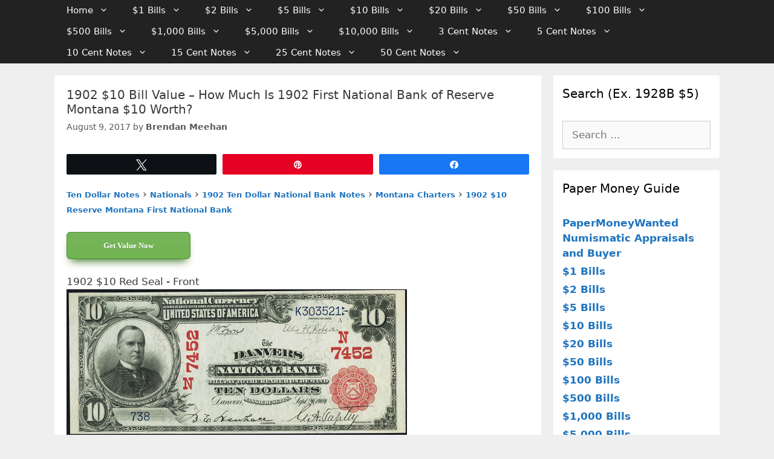

--- FILE ---
content_type: text/html; charset=UTF-8
request_url: https://www.papermoneywanted.com/reserve-montana-first-national-bank-10986-1902-10-dollar-national-bank-notes
body_size: 16983
content:
<!DOCTYPE html>
<html lang="en-US">
<head>
<link rel="preconnect" href="https://www.googletagmanager.com" crossorigin="crossorigin">
<link rel="preconnect" href="https://www.google-analytics.com" crossorigin="crossorigin">
<!-- Global site tag (gtag.js) - Google Analytics -->
<script async src="https://www.googletagmanager.com/gtag/js?id=G-0Y3B2VEGY4" type="0aecae0e009de2075b0a531c-text/javascript"></script>
<script type="0aecae0e009de2075b0a531c-text/javascript">
  window.dataLayer = window.dataLayer || [];
  function gtag(){dataLayer.push(arguments);}
  gtag('js', new Date());

  gtag('config', 'G-0Y3B2VEGY4');
</script>
	<meta charset="UTF-8">
	<meta http-equiv="X-UA-Compatible" content="IE=edge" />
	<link rel="profile" href="https://gmpg.org/xfn/11">
	<link rel="pingback" href="https://www.papermoneywanted.com/xmlrpc.php">
	<link media="all" href="https://www.papermoneywanted.com/wp-content/cache/autoptimize/css/autoptimize_adf07e02af26ad210c33129f1b460f4c.css" rel="stylesheet"><title>1902 $10 Bill Value &#8211; How Much Is 1902 First National Bank of Reserve Montana $10 Worth? &#8211; PaperMoneyWanted.com</title>
<meta name='robots' content='max-image-preview:large' />

<!-- Social Warfare v4.5.6 https://warfareplugins.com - BEGINNING OF OUTPUT -->
<style>
	@font-face {
		font-family: "sw-icon-font";
		src:url("https://www.papermoneywanted.com/wp-content/plugins/social-warfare/assets/fonts/sw-icon-font.eot?ver=4.5.6");
		src:url("https://www.papermoneywanted.com/wp-content/plugins/social-warfare/assets/fonts/sw-icon-font.eot?ver=4.5.6#iefix") format("embedded-opentype"),
		url("https://www.papermoneywanted.com/wp-content/plugins/social-warfare/assets/fonts/sw-icon-font.woff?ver=4.5.6") format("woff"),
		url("https://www.papermoneywanted.com/wp-content/plugins/social-warfare/assets/fonts/sw-icon-font.ttf?ver=4.5.6") format("truetype"),
		url("https://www.papermoneywanted.com/wp-content/plugins/social-warfare/assets/fonts/sw-icon-font.svg?ver=4.5.6#1445203416") format("svg");
		font-weight: normal;
		font-style: normal;
		font-display:block;
	}
</style>
<!-- Social Warfare v4.5.6 https://warfareplugins.com - END OF OUTPUT -->

<meta name="viewport" content="width=device-width, initial-scale=1"><link href='https://sp-ao.shortpixel.ai' rel='preconnect' />
<link rel="alternate" type="application/rss+xml" title="PaperMoneyWanted.com &raquo; Feed" href="https://www.papermoneywanted.com/feed" />
<link rel="alternate" type="application/rss+xml" title="PaperMoneyWanted.com &raquo; Comments Feed" href="https://www.papermoneywanted.com/comments/feed" />
<link rel="alternate" type="application/rss+xml" title="PaperMoneyWanted.com &raquo; 1902 $10 Bill Value &#8211; How Much Is 1902 First National Bank of Reserve Montana $10 Worth? Comments Feed" href="https://www.papermoneywanted.com/reserve-montana-first-national-bank-10986-1902-10-dollar-national-bank-notes/feed" />
<link rel="alternate" title="oEmbed (JSON)" type="application/json+oembed" href="https://www.papermoneywanted.com/wp-json/oembed/1.0/embed?url=https%3A%2F%2Fwww.papermoneywanted.com%2Freserve-montana-first-national-bank-10986-1902-10-dollar-national-bank-notes" />
<link rel="alternate" title="oEmbed (XML)" type="text/xml+oembed" href="https://www.papermoneywanted.com/wp-json/oembed/1.0/embed?url=https%3A%2F%2Fwww.papermoneywanted.com%2Freserve-montana-first-national-bank-10986-1902-10-dollar-national-bank-notes&#038;format=xml" />
<style id='wp-img-auto-sizes-contain-inline-css'>
img:is([sizes=auto i],[sizes^="auto," i]){contain-intrinsic-size:3000px 1500px}
/*# sourceURL=wp-img-auto-sizes-contain-inline-css */
</style>

<style id='wp-block-library-inline-css'>
:root{--wp-block-synced-color:#7a00df;--wp-block-synced-color--rgb:122,0,223;--wp-bound-block-color:var(--wp-block-synced-color);--wp-editor-canvas-background:#ddd;--wp-admin-theme-color:#007cba;--wp-admin-theme-color--rgb:0,124,186;--wp-admin-theme-color-darker-10:#006ba1;--wp-admin-theme-color-darker-10--rgb:0,107,160.5;--wp-admin-theme-color-darker-20:#005a87;--wp-admin-theme-color-darker-20--rgb:0,90,135;--wp-admin-border-width-focus:2px}@media (min-resolution:192dpi){:root{--wp-admin-border-width-focus:1.5px}}.wp-element-button{cursor:pointer}:root .has-very-light-gray-background-color{background-color:#eee}:root .has-very-dark-gray-background-color{background-color:#313131}:root .has-very-light-gray-color{color:#eee}:root .has-very-dark-gray-color{color:#313131}:root .has-vivid-green-cyan-to-vivid-cyan-blue-gradient-background{background:linear-gradient(135deg,#00d084,#0693e3)}:root .has-purple-crush-gradient-background{background:linear-gradient(135deg,#34e2e4,#4721fb 50%,#ab1dfe)}:root .has-hazy-dawn-gradient-background{background:linear-gradient(135deg,#faaca8,#dad0ec)}:root .has-subdued-olive-gradient-background{background:linear-gradient(135deg,#fafae1,#67a671)}:root .has-atomic-cream-gradient-background{background:linear-gradient(135deg,#fdd79a,#004a59)}:root .has-nightshade-gradient-background{background:linear-gradient(135deg,#330968,#31cdcf)}:root .has-midnight-gradient-background{background:linear-gradient(135deg,#020381,#2874fc)}:root{--wp--preset--font-size--normal:16px;--wp--preset--font-size--huge:42px}.has-regular-font-size{font-size:1em}.has-larger-font-size{font-size:2.625em}.has-normal-font-size{font-size:var(--wp--preset--font-size--normal)}.has-huge-font-size{font-size:var(--wp--preset--font-size--huge)}.has-text-align-center{text-align:center}.has-text-align-left{text-align:left}.has-text-align-right{text-align:right}.has-fit-text{white-space:nowrap!important}#end-resizable-editor-section{display:none}.aligncenter{clear:both}.items-justified-left{justify-content:flex-start}.items-justified-center{justify-content:center}.items-justified-right{justify-content:flex-end}.items-justified-space-between{justify-content:space-between}.screen-reader-text{border:0;clip-path:inset(50%);height:1px;margin:-1px;overflow:hidden;padding:0;position:absolute;width:1px;word-wrap:normal!important}.screen-reader-text:focus{background-color:#ddd;clip-path:none;color:#444;display:block;font-size:1em;height:auto;left:5px;line-height:normal;padding:15px 23px 14px;text-decoration:none;top:5px;width:auto;z-index:100000}html :where(.has-border-color){border-style:solid}html :where([style*=border-top-color]){border-top-style:solid}html :where([style*=border-right-color]){border-right-style:solid}html :where([style*=border-bottom-color]){border-bottom-style:solid}html :where([style*=border-left-color]){border-left-style:solid}html :where([style*=border-width]){border-style:solid}html :where([style*=border-top-width]){border-top-style:solid}html :where([style*=border-right-width]){border-right-style:solid}html :where([style*=border-bottom-width]){border-bottom-style:solid}html :where([style*=border-left-width]){border-left-style:solid}html :where(img[class*=wp-image-]){height:auto;max-width:100%}:where(figure){margin:0 0 1em}html :where(.is-position-sticky){--wp-admin--admin-bar--position-offset:var(--wp-admin--admin-bar--height,0px)}@media screen and (max-width:600px){html :where(.is-position-sticky){--wp-admin--admin-bar--position-offset:0px}}

/*# sourceURL=wp-block-library-inline-css */
</style><style id='global-styles-inline-css'>
:root{--wp--preset--aspect-ratio--square: 1;--wp--preset--aspect-ratio--4-3: 4/3;--wp--preset--aspect-ratio--3-4: 3/4;--wp--preset--aspect-ratio--3-2: 3/2;--wp--preset--aspect-ratio--2-3: 2/3;--wp--preset--aspect-ratio--16-9: 16/9;--wp--preset--aspect-ratio--9-16: 9/16;--wp--preset--color--black: #000000;--wp--preset--color--cyan-bluish-gray: #abb8c3;--wp--preset--color--white: #ffffff;--wp--preset--color--pale-pink: #f78da7;--wp--preset--color--vivid-red: #cf2e2e;--wp--preset--color--luminous-vivid-orange: #ff6900;--wp--preset--color--luminous-vivid-amber: #fcb900;--wp--preset--color--light-green-cyan: #7bdcb5;--wp--preset--color--vivid-green-cyan: #00d084;--wp--preset--color--pale-cyan-blue: #8ed1fc;--wp--preset--color--vivid-cyan-blue: #0693e3;--wp--preset--color--vivid-purple: #9b51e0;--wp--preset--color--contrast: var(--contrast);--wp--preset--color--contrast-2: var(--contrast-2);--wp--preset--color--contrast-3: var(--contrast-3);--wp--preset--color--base: var(--base);--wp--preset--color--base-2: var(--base-2);--wp--preset--color--base-3: var(--base-3);--wp--preset--color--accent: var(--accent);--wp--preset--gradient--vivid-cyan-blue-to-vivid-purple: linear-gradient(135deg,rgb(6,147,227) 0%,rgb(155,81,224) 100%);--wp--preset--gradient--light-green-cyan-to-vivid-green-cyan: linear-gradient(135deg,rgb(122,220,180) 0%,rgb(0,208,130) 100%);--wp--preset--gradient--luminous-vivid-amber-to-luminous-vivid-orange: linear-gradient(135deg,rgb(252,185,0) 0%,rgb(255,105,0) 100%);--wp--preset--gradient--luminous-vivid-orange-to-vivid-red: linear-gradient(135deg,rgb(255,105,0) 0%,rgb(207,46,46) 100%);--wp--preset--gradient--very-light-gray-to-cyan-bluish-gray: linear-gradient(135deg,rgb(238,238,238) 0%,rgb(169,184,195) 100%);--wp--preset--gradient--cool-to-warm-spectrum: linear-gradient(135deg,rgb(74,234,220) 0%,rgb(151,120,209) 20%,rgb(207,42,186) 40%,rgb(238,44,130) 60%,rgb(251,105,98) 80%,rgb(254,248,76) 100%);--wp--preset--gradient--blush-light-purple: linear-gradient(135deg,rgb(255,206,236) 0%,rgb(152,150,240) 100%);--wp--preset--gradient--blush-bordeaux: linear-gradient(135deg,rgb(254,205,165) 0%,rgb(254,45,45) 50%,rgb(107,0,62) 100%);--wp--preset--gradient--luminous-dusk: linear-gradient(135deg,rgb(255,203,112) 0%,rgb(199,81,192) 50%,rgb(65,88,208) 100%);--wp--preset--gradient--pale-ocean: linear-gradient(135deg,rgb(255,245,203) 0%,rgb(182,227,212) 50%,rgb(51,167,181) 100%);--wp--preset--gradient--electric-grass: linear-gradient(135deg,rgb(202,248,128) 0%,rgb(113,206,126) 100%);--wp--preset--gradient--midnight: linear-gradient(135deg,rgb(2,3,129) 0%,rgb(40,116,252) 100%);--wp--preset--font-size--small: 13px;--wp--preset--font-size--medium: 20px;--wp--preset--font-size--large: 36px;--wp--preset--font-size--x-large: 42px;--wp--preset--spacing--20: 0.44rem;--wp--preset--spacing--30: 0.67rem;--wp--preset--spacing--40: 1rem;--wp--preset--spacing--50: 1.5rem;--wp--preset--spacing--60: 2.25rem;--wp--preset--spacing--70: 3.38rem;--wp--preset--spacing--80: 5.06rem;--wp--preset--shadow--natural: 6px 6px 9px rgba(0, 0, 0, 0.2);--wp--preset--shadow--deep: 12px 12px 50px rgba(0, 0, 0, 0.4);--wp--preset--shadow--sharp: 6px 6px 0px rgba(0, 0, 0, 0.2);--wp--preset--shadow--outlined: 6px 6px 0px -3px rgb(255, 255, 255), 6px 6px rgb(0, 0, 0);--wp--preset--shadow--crisp: 6px 6px 0px rgb(0, 0, 0);}:where(.is-layout-flex){gap: 0.5em;}:where(.is-layout-grid){gap: 0.5em;}body .is-layout-flex{display: flex;}.is-layout-flex{flex-wrap: wrap;align-items: center;}.is-layout-flex > :is(*, div){margin: 0;}body .is-layout-grid{display: grid;}.is-layout-grid > :is(*, div){margin: 0;}:where(.wp-block-columns.is-layout-flex){gap: 2em;}:where(.wp-block-columns.is-layout-grid){gap: 2em;}:where(.wp-block-post-template.is-layout-flex){gap: 1.25em;}:where(.wp-block-post-template.is-layout-grid){gap: 1.25em;}.has-black-color{color: var(--wp--preset--color--black) !important;}.has-cyan-bluish-gray-color{color: var(--wp--preset--color--cyan-bluish-gray) !important;}.has-white-color{color: var(--wp--preset--color--white) !important;}.has-pale-pink-color{color: var(--wp--preset--color--pale-pink) !important;}.has-vivid-red-color{color: var(--wp--preset--color--vivid-red) !important;}.has-luminous-vivid-orange-color{color: var(--wp--preset--color--luminous-vivid-orange) !important;}.has-luminous-vivid-amber-color{color: var(--wp--preset--color--luminous-vivid-amber) !important;}.has-light-green-cyan-color{color: var(--wp--preset--color--light-green-cyan) !important;}.has-vivid-green-cyan-color{color: var(--wp--preset--color--vivid-green-cyan) !important;}.has-pale-cyan-blue-color{color: var(--wp--preset--color--pale-cyan-blue) !important;}.has-vivid-cyan-blue-color{color: var(--wp--preset--color--vivid-cyan-blue) !important;}.has-vivid-purple-color{color: var(--wp--preset--color--vivid-purple) !important;}.has-black-background-color{background-color: var(--wp--preset--color--black) !important;}.has-cyan-bluish-gray-background-color{background-color: var(--wp--preset--color--cyan-bluish-gray) !important;}.has-white-background-color{background-color: var(--wp--preset--color--white) !important;}.has-pale-pink-background-color{background-color: var(--wp--preset--color--pale-pink) !important;}.has-vivid-red-background-color{background-color: var(--wp--preset--color--vivid-red) !important;}.has-luminous-vivid-orange-background-color{background-color: var(--wp--preset--color--luminous-vivid-orange) !important;}.has-luminous-vivid-amber-background-color{background-color: var(--wp--preset--color--luminous-vivid-amber) !important;}.has-light-green-cyan-background-color{background-color: var(--wp--preset--color--light-green-cyan) !important;}.has-vivid-green-cyan-background-color{background-color: var(--wp--preset--color--vivid-green-cyan) !important;}.has-pale-cyan-blue-background-color{background-color: var(--wp--preset--color--pale-cyan-blue) !important;}.has-vivid-cyan-blue-background-color{background-color: var(--wp--preset--color--vivid-cyan-blue) !important;}.has-vivid-purple-background-color{background-color: var(--wp--preset--color--vivid-purple) !important;}.has-black-border-color{border-color: var(--wp--preset--color--black) !important;}.has-cyan-bluish-gray-border-color{border-color: var(--wp--preset--color--cyan-bluish-gray) !important;}.has-white-border-color{border-color: var(--wp--preset--color--white) !important;}.has-pale-pink-border-color{border-color: var(--wp--preset--color--pale-pink) !important;}.has-vivid-red-border-color{border-color: var(--wp--preset--color--vivid-red) !important;}.has-luminous-vivid-orange-border-color{border-color: var(--wp--preset--color--luminous-vivid-orange) !important;}.has-luminous-vivid-amber-border-color{border-color: var(--wp--preset--color--luminous-vivid-amber) !important;}.has-light-green-cyan-border-color{border-color: var(--wp--preset--color--light-green-cyan) !important;}.has-vivid-green-cyan-border-color{border-color: var(--wp--preset--color--vivid-green-cyan) !important;}.has-pale-cyan-blue-border-color{border-color: var(--wp--preset--color--pale-cyan-blue) !important;}.has-vivid-cyan-blue-border-color{border-color: var(--wp--preset--color--vivid-cyan-blue) !important;}.has-vivid-purple-border-color{border-color: var(--wp--preset--color--vivid-purple) !important;}.has-vivid-cyan-blue-to-vivid-purple-gradient-background{background: var(--wp--preset--gradient--vivid-cyan-blue-to-vivid-purple) !important;}.has-light-green-cyan-to-vivid-green-cyan-gradient-background{background: var(--wp--preset--gradient--light-green-cyan-to-vivid-green-cyan) !important;}.has-luminous-vivid-amber-to-luminous-vivid-orange-gradient-background{background: var(--wp--preset--gradient--luminous-vivid-amber-to-luminous-vivid-orange) !important;}.has-luminous-vivid-orange-to-vivid-red-gradient-background{background: var(--wp--preset--gradient--luminous-vivid-orange-to-vivid-red) !important;}.has-very-light-gray-to-cyan-bluish-gray-gradient-background{background: var(--wp--preset--gradient--very-light-gray-to-cyan-bluish-gray) !important;}.has-cool-to-warm-spectrum-gradient-background{background: var(--wp--preset--gradient--cool-to-warm-spectrum) !important;}.has-blush-light-purple-gradient-background{background: var(--wp--preset--gradient--blush-light-purple) !important;}.has-blush-bordeaux-gradient-background{background: var(--wp--preset--gradient--blush-bordeaux) !important;}.has-luminous-dusk-gradient-background{background: var(--wp--preset--gradient--luminous-dusk) !important;}.has-pale-ocean-gradient-background{background: var(--wp--preset--gradient--pale-ocean) !important;}.has-electric-grass-gradient-background{background: var(--wp--preset--gradient--electric-grass) !important;}.has-midnight-gradient-background{background: var(--wp--preset--gradient--midnight) !important;}.has-small-font-size{font-size: var(--wp--preset--font-size--small) !important;}.has-medium-font-size{font-size: var(--wp--preset--font-size--medium) !important;}.has-large-font-size{font-size: var(--wp--preset--font-size--large) !important;}.has-x-large-font-size{font-size: var(--wp--preset--font-size--x-large) !important;}
/*# sourceURL=global-styles-inline-css */
</style>

<style id='classic-theme-styles-inline-css'>
/*! This file is auto-generated */
.wp-block-button__link{color:#fff;background-color:#32373c;border-radius:9999px;box-shadow:none;text-decoration:none;padding:calc(.667em + 2px) calc(1.333em + 2px);font-size:1.125em}.wp-block-file__button{background:#32373c;color:#fff;text-decoration:none}
/*# sourceURL=/wp-includes/css/classic-themes.min.css */
</style>



<style id='generate-style-inline-css'>
body{background-color:#efefef;color:#3a3a3a;}a{color:#1e73be;}a:hover, a:focus, a:active{color:#000000;}body .grid-container{max-width:1100px;}.wp-block-group__inner-container{max-width:1100px;margin-left:auto;margin-right:auto;}.generate-back-to-top{font-size:20px;border-radius:3px;position:fixed;bottom:30px;right:30px;line-height:40px;width:40px;text-align:center;z-index:10;transition:opacity 300ms ease-in-out;opacity:0.1;transform:translateY(1000px);}.generate-back-to-top__show{opacity:1;transform:translateY(0);}:root{--contrast:#222222;--contrast-2:#575760;--contrast-3:#b2b2be;--base:#f0f0f0;--base-2:#f7f8f9;--base-3:#ffffff;--accent:#1e73be;}:root .has-contrast-color{color:var(--contrast);}:root .has-contrast-background-color{background-color:var(--contrast);}:root .has-contrast-2-color{color:var(--contrast-2);}:root .has-contrast-2-background-color{background-color:var(--contrast-2);}:root .has-contrast-3-color{color:var(--contrast-3);}:root .has-contrast-3-background-color{background-color:var(--contrast-3);}:root .has-base-color{color:var(--base);}:root .has-base-background-color{background-color:var(--base);}:root .has-base-2-color{color:var(--base-2);}:root .has-base-2-background-color{background-color:var(--base-2);}:root .has-base-3-color{color:var(--base-3);}:root .has-base-3-background-color{background-color:var(--base-3);}:root .has-accent-color{color:var(--accent);}:root .has-accent-background-color{background-color:var(--accent);}body, button, input, select, textarea{font-family:-apple-system, system-ui, BlinkMacSystemFont, "Segoe UI", Helvetica, Arial, sans-serif, "Apple Color Emoji", "Segoe UI Emoji", "Segoe UI Symbol";}body{line-height:1.5;}.entry-content > [class*="wp-block-"]:not(:last-child):not(.wp-block-heading){margin-bottom:1.5em;}.main-title{font-size:45px;}.main-navigation .main-nav ul ul li a{font-size:14px;}.sidebar .widget, .footer-widgets .widget{font-size:17px;}h1{font-weight:300;font-size:40px;}h2{font-weight:300;font-size:30px;}h3{font-size:20px;}h4{font-size:inherit;}h5{font-size:inherit;}@media (max-width:768px){.main-title{font-size:30px;}h1{font-size:30px;}h2{font-size:25px;}}.top-bar{background-color:#636363;color:#ffffff;}.top-bar a{color:#ffffff;}.top-bar a:hover{color:#303030;}.site-header{background-color:#ffffff;color:#3a3a3a;}.site-header a{color:#3a3a3a;}.main-title a,.main-title a:hover{color:#222222;}.site-description{color:#757575;}.main-navigation,.main-navigation ul ul{background-color:#222222;}.main-navigation .main-nav ul li a, .main-navigation .menu-toggle, .main-navigation .menu-bar-items{color:#ffffff;}.main-navigation .main-nav ul li:not([class*="current-menu-"]):hover > a, .main-navigation .main-nav ul li:not([class*="current-menu-"]):focus > a, .main-navigation .main-nav ul li.sfHover:not([class*="current-menu-"]) > a, .main-navigation .menu-bar-item:hover > a, .main-navigation .menu-bar-item.sfHover > a{color:#ffffff;background-color:#3f3f3f;}button.menu-toggle:hover,button.menu-toggle:focus,.main-navigation .mobile-bar-items a,.main-navigation .mobile-bar-items a:hover,.main-navigation .mobile-bar-items a:focus{color:#ffffff;}.main-navigation .main-nav ul li[class*="current-menu-"] > a{color:#ffffff;background-color:#3f3f3f;}.navigation-search input[type="search"],.navigation-search input[type="search"]:active, .navigation-search input[type="search"]:focus, .main-navigation .main-nav ul li.search-item.active > a, .main-navigation .menu-bar-items .search-item.active > a{color:#ffffff;background-color:#3f3f3f;}.main-navigation ul ul{background-color:#3f3f3f;}.main-navigation .main-nav ul ul li a{color:#ffffff;}.main-navigation .main-nav ul ul li:not([class*="current-menu-"]):hover > a,.main-navigation .main-nav ul ul li:not([class*="current-menu-"]):focus > a, .main-navigation .main-nav ul ul li.sfHover:not([class*="current-menu-"]) > a{color:#ffffff;background-color:#4f4f4f;}.main-navigation .main-nav ul ul li[class*="current-menu-"] > a{color:#ffffff;background-color:#4f4f4f;}.separate-containers .inside-article, .separate-containers .comments-area, .separate-containers .page-header, .one-container .container, .separate-containers .paging-navigation, .inside-page-header{background-color:#ffffff;}.entry-meta{color:#595959;}.entry-meta a{color:#595959;}.entry-meta a:hover{color:#1e73be;}.sidebar .widget{background-color:#ffffff;}.sidebar .widget .widget-title{color:#000000;}.footer-widgets{background-color:#ffffff;}.footer-widgets .widget-title{color:#000000;}.site-info{color:#ffffff;background-color:#222222;}.site-info a{color:#ffffff;}.site-info a:hover{color:#606060;}.footer-bar .widget_nav_menu .current-menu-item a{color:#606060;}input[type="text"],input[type="email"],input[type="url"],input[type="password"],input[type="search"],input[type="tel"],input[type="number"],textarea,select{color:#666666;background-color:#fafafa;border-color:#cccccc;}input[type="text"]:focus,input[type="email"]:focus,input[type="url"]:focus,input[type="password"]:focus,input[type="search"]:focus,input[type="tel"]:focus,input[type="number"]:focus,textarea:focus,select:focus{color:#666666;background-color:#ffffff;border-color:#bfbfbf;}button,html input[type="button"],input[type="reset"],input[type="submit"],a.button,a.wp-block-button__link:not(.has-background){color:#ffffff;background-color:#666666;}button:hover,html input[type="button"]:hover,input[type="reset"]:hover,input[type="submit"]:hover,a.button:hover,button:focus,html input[type="button"]:focus,input[type="reset"]:focus,input[type="submit"]:focus,a.button:focus,a.wp-block-button__link:not(.has-background):active,a.wp-block-button__link:not(.has-background):focus,a.wp-block-button__link:not(.has-background):hover{color:#ffffff;background-color:#3f3f3f;}a.generate-back-to-top{background-color:rgba( 0,0,0,0.4 );color:#ffffff;}a.generate-back-to-top:hover,a.generate-back-to-top:focus{background-color:rgba( 0,0,0,0.6 );color:#ffffff;}:root{--gp-search-modal-bg-color:var(--base-3);--gp-search-modal-text-color:var(--contrast);--gp-search-modal-overlay-bg-color:rgba(0,0,0,0.2);}@media (max-width:768px){.main-navigation .menu-bar-item:hover > a, .main-navigation .menu-bar-item.sfHover > a{background:none;color:#ffffff;}}.inside-top-bar{padding:10px;}.inside-header{padding:40px;}.site-main .wp-block-group__inner-container{padding:40px;}.entry-content .alignwide, body:not(.no-sidebar) .entry-content .alignfull{margin-left:-40px;width:calc(100% + 80px);max-width:calc(100% + 80px);}.rtl .menu-item-has-children .dropdown-menu-toggle{padding-left:20px;}.rtl .main-navigation .main-nav ul li.menu-item-has-children > a{padding-right:20px;}.site-info{padding:20px;}@media (max-width:768px){.separate-containers .inside-article, .separate-containers .comments-area, .separate-containers .page-header, .separate-containers .paging-navigation, .one-container .site-content, .inside-page-header{padding:30px;}.site-main .wp-block-group__inner-container{padding:30px;}.site-info{padding-right:10px;padding-left:10px;}.entry-content .alignwide, body:not(.no-sidebar) .entry-content .alignfull{margin-left:-30px;width:calc(100% + 60px);max-width:calc(100% + 60px);}}.one-container .sidebar .widget{padding:0px;}@media (max-width:768px){.main-navigation .menu-toggle,.main-navigation .mobile-bar-items,.sidebar-nav-mobile:not(#sticky-placeholder){display:block;}.main-navigation ul,.gen-sidebar-nav{display:none;}[class*="nav-float-"] .site-header .inside-header > *{float:none;clear:both;}}
/*# sourceURL=generate-style-inline-css */
</style>




<script id="file_uploads_nfpluginsettings-js-extra" type="0aecae0e009de2075b0a531c-text/javascript">
var params = {"clearLogRestUrl":"https://www.papermoneywanted.com/wp-json/nf-file-uploads/debug-log/delete-all","clearLogButtonId":"file_uploads_clear_debug_logger","downloadLogRestUrl":"https://www.papermoneywanted.com/wp-json/nf-file-uploads/debug-log/get-all","downloadLogButtonId":"file_uploads_download_debug_logger"};
//# sourceURL=file_uploads_nfpluginsettings-js-extra
</script>

<link rel="https://api.w.org/" href="https://www.papermoneywanted.com/wp-json/" /><link rel="alternate" title="JSON" type="application/json" href="https://www.papermoneywanted.com/wp-json/wp/v2/posts/126263" /><link rel="EditURI" type="application/rsd+xml" title="RSD" href="https://www.papermoneywanted.com/xmlrpc.php?rsd" />
<meta name="generator" content="WordPress 6.9" />
<link rel='shortlink' href='https://www.papermoneywanted.com/?p=126263' />
<style type="text/css" id="simple-css-output">/*** 1. CUSTOM TinyNav 07-19-2016***//* styles for desktop */.tinynav { display: block }#navtiny { display: none }#navtinyweek { display: none }#navtinyteam { display: none }/* styles for mobile */@media screen and (max-width: 600px) { .tinynav { display: block } #navtiny { display: none } #navtinyweek { display: none } #navtinyteam { display: none }}/*** 4. CUSTOM Modify Mobile Appearances 11-28-2016***/h1 {font-size: 20px;}a {font-weight: bold;}/* Eliminates Whitespace on main menu click drop-down -- >= Line Height or will cover other items */.main-navigation ul ul { top: 35px;}/* Top of Page Site Brandname .site-header .inside-header.grid-container {max-width: 100%;height: auto;padding: 15px;}*//* The Navigation Menu Block and button height */.main-navigation .main-nav ul li a, .menu-toggle, .main-navigation .mobile-bar-items a { padding-left: 20px; padding-right: 20px; line-height: 35px;}/* Article container, share buttons and space between title,byline and text */.separate-containers .inside-article, .separate-containers .comments-area, .separate-containers .page-header, .separate-containers .paging-navigation, .one-container .site-content { padding: 20px 20px 20px 20px;}/* Article container, white space from text to screen edge */.entry-content, .entry-summary, .page-content { margin: 1em 0 0; margin-top: 1em; margin-right: 0px; margin-bottom: 0px; margin-left: 0px;}/*** 5. CUSTOM Desktop Table Borders 02-17-2017***/table { border-collapse: collapse;}table, th, td { border: 1px solid #569;}.footer-widgets, .widget-area .widget { padding: 15px;}/***6. Hide Featured Image on Single, use only for AMP***/.page-header-image-single { display: none;}/***7. Submit & No Submit Buttons***/.SubmitButton { -moz-box-shadow: 0px 10px 14px -7px #3e7327; -webkit-box-shadow: 0px 10px 14px -7px #3e7327; box-shadow: 0px 10px 14px -7px #3e7327; background:-webkit-gradient(linear, left top, left bottom, color-stop(0.05, #77b55a), color-stop(1, #72b352)); background:-moz-linear-gradient(top, #77b55a 5%, #72b352 100%); background:-webkit-linear-gradient(top, #77b55a 5%, #72b352 100%); background:-o-linear-gradient(top, #77b55a 5%, #72b352 100%); background:-ms-linear-gradient(top, #77b55a 5%, #72b352 100%); background:linear-gradient(to bottom, #77b55a 5%, #72b352 100%); filter:progid:DXImageTransform.Microsoft.gradient(startColorstr='#77b55a', endColorstr='#72b352',GradientType=0); background-color:#77b55a; -moz-border-radius:6px; -webkit-border-radius:6px; border-radius:6px; border:1px solid #4b8f29; display:inline-block; cursor:pointer; color:#ffffff; font-family:Verdana; font-size:13px; font-weight:bold; padding:12px 60px; text-decoration:none; text-shadow:0px 1px 0px #5b8a3c;}.SubmitButton:hover { background:-webkit-gradient(linear, left top, left bottom, color-stop(0.05, #72b352), color-stop(1, #77b55a)); background:-moz-linear-gradient(top, #72b352 5%, #77b55a 100%); background:-webkit-linear-gradient(top, #72b352 5%, #77b55a 100%); background:-o-linear-gradient(top, #72b352 5%, #77b55a 100%); background:-ms-linear-gradient(top, #72b352 5%, #77b55a 100%); background:linear-gradient(to bottom, #72b352 5%, #77b55a 100%); filter:progid:DXImageTransform.Microsoft.gradient(startColorstr='#72b352', endColorstr='#77b55a',GradientType=0); background-color:#72b352;}.SubmitButton:active { position:relative; top:1px;}.NoSubmit { -moz-box-shadow:inset 0px 1px 0px 0px #cf866c; -webkit-box-shadow:inset 0px 1px 0px 0px #cf866c; box-shadow:inset 0px 1px 0px 0px #cf866c; background:-webkit-gradient(linear, left top, left bottom, color-stop(0.05, #d0451b), color-stop(1, #bc3315)); background:-moz-linear-gradient(top, #d0451b 5%, #bc3315 100%); background:-webkit-linear-gradient(top, #d0451b 5%, #bc3315 100%); background:-o-linear-gradient(top, #d0451b 5%, #bc3315 100%); background:-ms-linear-gradient(top, #d0451b 5%, #bc3315 100%); background:linear-gradient(to bottom, #d0451b 5%, #bc3315 100%); filter:progid:DXImageTransform.Microsoft.gradient(startColorstr='#d0451b', endColorstr='#bc3315',GradientType=0); background-color:#d0451b; -moz-border-radius:3px; -webkit-border-radius:3px; border-radius:3px; border:1px solid #942911; display:inline-block; cursor:pointer; color:#ffffff; font-family:Verdana; font-size:13px; padding:12px 60px; text-decoration:none; text-shadow:0px 1px 0px #854629;}.NoSubmit:hover { background:-webkit-gradient(linear, left top, left bottom, color-stop(0.05, #bc3315), color-stop(1, #d0451b)); background:-moz-linear-gradient(top, #bc3315 5%, #d0451b 100%); background:-webkit-linear-gradient(top, #bc3315 5%, #d0451b 100%); background:-o-linear-gradient(top, #bc3315 5%, #d0451b 100%); background:-ms-linear-gradient(top, #bc3315 5%, #d0451b 100%); background:linear-gradient(to bottom, #bc3315 5%, #d0451b 100%); filter:progid:DXImageTransform.Microsoft.gradient(startColorstr='#bc3315', endColorstr='#d0451b',GradientType=0); background-color:#bc3315;}.NoSubmit:active { position:relative; top:1px;}</style>
<link rel='canonical' href='https://www.papermoneywanted.com/reserve-montana-first-national-bank-10986-1902-10-dollar-national-bank-notes' />
<link rel="pingback" href="https://www.papermoneywanted.com/xmlrpc.php">
<link rel="amphtml" href="https://www.papermoneywanted.com/reserve-montana-first-national-bank-10986-1902-10-dollar-national-bank-notes/amp"><link rel="icon" href="https://sp-ao.shortpixel.ai/client/to_auto,q_lossless,ret_img,w_32,h_32/https://www.papermoneywanted.com/wp-content/uploads/2018/04/cropped-pmwfavicon-32x32.png" sizes="32x32" />
<link rel="icon" href="https://sp-ao.shortpixel.ai/client/to_auto,q_lossless,ret_img,w_192,h_192/https://www.papermoneywanted.com/wp-content/uploads/2018/04/cropped-pmwfavicon-192x192.png" sizes="192x192" />
<link rel="apple-touch-icon" href="https://sp-ao.shortpixel.ai/client/to_auto,q_lossless,ret_img,w_180,h_180/https://www.papermoneywanted.com/wp-content/uploads/2018/04/cropped-pmwfavicon-180x180.png" />
<meta name="msapplication-TileImage" content="https://www.papermoneywanted.com/wp-content/uploads/2018/04/cropped-pmwfavicon-270x270.png" />
<!-- Header.php Preload -->
    <link rel="preload" href="/wp-content/themes/generatepress/assets/fonts/generatepress.woff2" as="font" type="font/woff2" crossorigin>
	<link rel="preload" href="/wp-content/plugins/footable/css/fonts/footable.woff" as="font" type="font/woff" crossorigin>
    <!-- Header.php Preload -->
</head>

<body itemtype='https://schema.org/Blog' itemscope='itemscope' class="wp-singular post-template post-template-single-note post-template-single-note-php single single-post postid-126263 single-format-standard wp-embed-responsive wp-theme-generatepress wp-child-theme-generatepress-child right-sidebar nav-below-header separate-containers fluid-header active-footer-widgets-1 nav-aligned-left header-aligned-left dropdown-hover featured-image-active">
	<a class="screen-reader-text skip-link" href="#content" title="Skip to content">Skip to content</a>	<a class="screen-reader-text skip-link" href="#content" title="Skip to content">Skip to content</a>
    
        <header itemtype="http://schema.org/WPHeader" itemscope="itemscope" id="masthead" class="site-header">
	</header><!-- #masthead -->
    			<nav class="main-navigation sub-menu-right" id="site-navigation" aria-label="Primary"  itemtype="https://schema.org/SiteNavigationElement" itemscope>
			<div class="inside-navigation grid-container grid-parent">
								<button class="menu-toggle" aria-controls="primary-menu" aria-expanded="false">
					<span class="gp-icon icon-menu-bars"><svg viewBox="0 0 512 512" aria-hidden="true" xmlns="http://www.w3.org/2000/svg" width="1em" height="1em"><path d="M0 96c0-13.255 10.745-24 24-24h464c13.255 0 24 10.745 24 24s-10.745 24-24 24H24c-13.255 0-24-10.745-24-24zm0 160c0-13.255 10.745-24 24-24h464c13.255 0 24 10.745 24 24s-10.745 24-24 24H24c-13.255 0-24-10.745-24-24zm0 160c0-13.255 10.745-24 24-24h464c13.255 0 24 10.745 24 24s-10.745 24-24 24H24c-13.255 0-24-10.745-24-24z" /></svg><svg viewBox="0 0 512 512" aria-hidden="true" xmlns="http://www.w3.org/2000/svg" width="1em" height="1em"><path d="M71.029 71.029c9.373-9.372 24.569-9.372 33.942 0L256 222.059l151.029-151.03c9.373-9.372 24.569-9.372 33.942 0 9.372 9.373 9.372 24.569 0 33.942L289.941 256l151.03 151.029c9.372 9.373 9.372 24.569 0 33.942-9.373 9.372-24.569 9.372-33.942 0L256 289.941l-151.029 151.03c-9.373 9.372-24.569 9.372-33.942 0-9.372-9.373-9.372-24.569 0-33.942L222.059 256 71.029 104.971c-9.372-9.373-9.372-24.569 0-33.942z" /></svg></span><span class="mobile-menu">Menu</span>				</button>
				<div id="primary-menu" class="main-nav"><ul id="menu-main" class=" menu sf-menu"><li id="menu-item-51" class="menu-item menu-item-type-post_type menu-item-object-page menu-item-home menu-item-has-children menu-item-51"><a href="https://www.papermoneywanted.com/">Home<span role="presentation" class="dropdown-menu-toggle"><span class="gp-icon icon-arrow"><svg viewBox="0 0 330 512" aria-hidden="true" xmlns="http://www.w3.org/2000/svg" width="1em" height="1em"><path d="M305.913 197.085c0 2.266-1.133 4.815-2.833 6.514L171.087 335.593c-1.7 1.7-4.249 2.832-6.515 2.832s-4.815-1.133-6.515-2.832L26.064 203.599c-1.7-1.7-2.832-4.248-2.832-6.514s1.132-4.816 2.832-6.515l14.162-14.163c1.7-1.699 3.966-2.832 6.515-2.832 2.266 0 4.815 1.133 6.515 2.832l111.316 111.317 111.316-111.317c1.7-1.699 4.249-2.832 6.515-2.832s4.815 1.133 6.515 2.832l14.162 14.163c1.7 1.7 2.833 4.249 2.833 6.515z" /></svg></span></span></a>
<ul class="sub-menu">
	<li id="menu-item-644253" class="menu-item menu-item-type-custom menu-item-object-custom menu-item-home menu-item-644253"><a href="https://www.papermoneywanted.com">Submit</a></li>
	<li id="menu-item-413866" class="menu-item menu-item-type-post_type menu-item-object-post menu-item-413866"><a href="https://www.papermoneywanted.com/paper-money-purchase-process">Purchase Process</a></li>
	<li id="menu-item-413880" class="menu-item menu-item-type-post_type menu-item-object-post menu-item-413880"><a href="https://www.papermoneywanted.com/how-to-pack-and-ship-paper-money">Pack and Ship</a></li>
	<li id="menu-item-437462" class="menu-item menu-item-type-post_type menu-item-object-post menu-item-437462"><a href="https://www.papermoneywanted.com/paper-money-reference-guide">Paper Money Reference Guide</a></li>
	<li id="menu-item-643762" class="menu-item menu-item-type-post_type menu-item-object-post menu-item-643762"><a href="https://www.papermoneywanted.com/about-us">About Us</a></li>
	<li id="menu-item-643746" class="menu-item menu-item-type-post_type menu-item-object-post menu-item-643746"><a href="https://www.papermoneywanted.com/privacy-policy">Privacy Policy</a></li>
</ul>
</li>
<li id="menu-item-52" class="menu-item menu-item-type-post_type menu-item-object-page menu-item-has-children menu-item-52"><a href="https://www.papermoneywanted.com/one-dollar-notes-values">$1 Bills<span role="presentation" class="dropdown-menu-toggle"><span class="gp-icon icon-arrow"><svg viewBox="0 0 330 512" aria-hidden="true" xmlns="http://www.w3.org/2000/svg" width="1em" height="1em"><path d="M305.913 197.085c0 2.266-1.133 4.815-2.833 6.514L171.087 335.593c-1.7 1.7-4.249 2.832-6.515 2.832s-4.815-1.133-6.515-2.832L26.064 203.599c-1.7-1.7-2.832-4.248-2.832-6.514s1.132-4.816 2.832-6.515l14.162-14.163c1.7-1.699 3.966-2.832 6.515-2.832 2.266 0 4.815 1.133 6.515 2.832l111.316 111.317 111.316-111.317c1.7-1.699 4.249-2.832 6.515-2.832s4.815 1.133 6.515 2.832l14.162 14.163c1.7 1.7 2.833 4.249 2.833 6.515z" /></svg></span></span></a>
<ul class="sub-menu">
	<li id="menu-item-164" class="menu-item menu-item-type-post_type menu-item-object-post menu-item-164"><a href="https://www.papermoneywanted.com/one-dollar-legal-tenders">$1 Dollar Legal Tenders</a></li>
	<li id="menu-item-165" class="menu-item menu-item-type-post_type menu-item-object-post menu-item-165"><a href="https://www.papermoneywanted.com/one-dollar-nationals">$1 Dollar Nationals</a></li>
	<li id="menu-item-166" class="menu-item menu-item-type-post_type menu-item-object-post menu-item-166"><a href="https://www.papermoneywanted.com/one-dollar-silvers">$1 Dollar Silvers</a></li>
	<li id="menu-item-167" class="menu-item menu-item-type-post_type menu-item-object-post menu-item-167"><a href="https://www.papermoneywanted.com/one-dollar-treasurys">$1 Dollar Treasurys</a></li>
	<li id="menu-item-162" class="menu-item menu-item-type-post_type menu-item-object-post menu-item-162"><a href="https://www.papermoneywanted.com/one-dollar-frbns">$1 Dollar FRBNs</a></li>
	<li id="menu-item-168" class="menu-item menu-item-type-post_type menu-item-object-post menu-item-168"><a href="https://www.papermoneywanted.com/one-dollar-ww2-yellow-brown">$1 Dollar WW2 Yellow Brown</a></li>
	<li id="menu-item-163" class="menu-item menu-item-type-post_type menu-item-object-post menu-item-163"><a href="https://www.papermoneywanted.com/one-dollar-frns">$1 Dollar FRNs</a></li>
</ul>
</li>
<li id="menu-item-57" class="menu-item menu-item-type-post_type menu-item-object-page menu-item-has-children menu-item-57"><a href="https://www.papermoneywanted.com/two-dollar-notes-values">$2 Bills<span role="presentation" class="dropdown-menu-toggle"><span class="gp-icon icon-arrow"><svg viewBox="0 0 330 512" aria-hidden="true" xmlns="http://www.w3.org/2000/svg" width="1em" height="1em"><path d="M305.913 197.085c0 2.266-1.133 4.815-2.833 6.514L171.087 335.593c-1.7 1.7-4.249 2.832-6.515 2.832s-4.815-1.133-6.515-2.832L26.064 203.599c-1.7-1.7-2.832-4.248-2.832-6.514s1.132-4.816 2.832-6.515l14.162-14.163c1.7-1.699 3.966-2.832 6.515-2.832 2.266 0 4.815 1.133 6.515 2.832l111.316 111.317 111.316-111.317c1.7-1.699 4.249-2.832 6.515-2.832s4.815 1.133 6.515 2.832l14.162 14.163c1.7 1.7 2.833 4.249 2.833 6.515z" /></svg></span></span></a>
<ul class="sub-menu">
	<li id="menu-item-205" class="menu-item menu-item-type-post_type menu-item-object-post menu-item-205"><a href="https://www.papermoneywanted.com/two-dollar-legal-tenders">$2 Dollar Legal Tenders</a></li>
	<li id="menu-item-206" class="menu-item menu-item-type-post_type menu-item-object-post menu-item-206"><a href="https://www.papermoneywanted.com/two-dollar-nationals">$2 Dollar Nationals</a></li>
	<li id="menu-item-207" class="menu-item menu-item-type-post_type menu-item-object-post menu-item-207"><a href="https://www.papermoneywanted.com/two-dollar-silvers">$2 Dollar Silvers</a></li>
	<li id="menu-item-208" class="menu-item menu-item-type-post_type menu-item-object-post menu-item-208"><a href="https://www.papermoneywanted.com/two-dollar-treasurys">$2 Dollar Treasurys</a></li>
	<li id="menu-item-203" class="menu-item menu-item-type-post_type menu-item-object-post menu-item-203"><a href="https://www.papermoneywanted.com/two-dollar-frbns">$2 Dollar FRBNs</a></li>
	<li id="menu-item-204" class="menu-item menu-item-type-post_type menu-item-object-post menu-item-204"><a href="https://www.papermoneywanted.com/two-dollar-frns">$2 Dollar FRNs</a></li>
</ul>
</li>
<li id="menu-item-59" class="menu-item menu-item-type-post_type menu-item-object-page menu-item-has-children menu-item-59"><a href="https://www.papermoneywanted.com/five-dollar-notes-values">$5 Bills<span role="presentation" class="dropdown-menu-toggle"><span class="gp-icon icon-arrow"><svg viewBox="0 0 330 512" aria-hidden="true" xmlns="http://www.w3.org/2000/svg" width="1em" height="1em"><path d="M305.913 197.085c0 2.266-1.133 4.815-2.833 6.514L171.087 335.593c-1.7 1.7-4.249 2.832-6.515 2.832s-4.815-1.133-6.515-2.832L26.064 203.599c-1.7-1.7-2.832-4.248-2.832-6.514s1.132-4.816 2.832-6.515l14.162-14.163c1.7-1.699 3.966-2.832 6.515-2.832 2.266 0 4.815 1.133 6.515 2.832l111.316 111.317 111.316-111.317c1.7-1.699 4.249-2.832 6.515-2.832s4.815 1.133 6.515 2.832l14.162 14.163c1.7 1.7 2.833 4.249 2.833 6.515z" /></svg></span></span></a>
<ul class="sub-menu">
	<li id="menu-item-221" class="menu-item menu-item-type-post_type menu-item-object-post menu-item-221"><a href="https://www.papermoneywanted.com/five-dollar-demand">$5 Dollar Demand</a></li>
	<li id="menu-item-225" class="menu-item menu-item-type-post_type menu-item-object-post menu-item-225"><a href="https://www.papermoneywanted.com/five-dollar-legal-tenders">$5 Dollar Legal Tenders</a></li>
	<li id="menu-item-227" class="menu-item menu-item-type-post_type menu-item-object-post menu-item-227"><a href="https://www.papermoneywanted.com/five-dollar-nationals">$5 Dollar Nationals</a></li>
	<li id="menu-item-226" class="menu-item menu-item-type-post_type menu-item-object-post menu-item-226"><a href="https://www.papermoneywanted.com/five-dollar-national-golds">$5 Dollar National Golds</a></li>
	<li id="menu-item-229" class="menu-item menu-item-type-post_type menu-item-object-post menu-item-229"><a href="https://www.papermoneywanted.com/five-dollar-treasurys">$5 Dollar Treasurys</a></li>
	<li id="menu-item-228" class="menu-item menu-item-type-post_type menu-item-object-post menu-item-228"><a href="https://www.papermoneywanted.com/five-dollar-silvers">$5 Dollar Silvers</a></li>
	<li id="menu-item-224" class="menu-item menu-item-type-post_type menu-item-object-post menu-item-224"><a href="https://www.papermoneywanted.com/five-dollar-interest-bearing">$5 Dollar Interest Bearing</a></li>
	<li id="menu-item-222" class="menu-item menu-item-type-post_type menu-item-object-post menu-item-222"><a href="https://www.papermoneywanted.com/five-dollar-frbns">$5 Dollar FRBNs</a></li>
	<li id="menu-item-230" class="menu-item menu-item-type-post_type menu-item-object-post menu-item-230"><a href="https://www.papermoneywanted.com/five-dollar-ww2-yellow-brown">$5 Dollar WW2 Yellow Brown</a></li>
	<li id="menu-item-223" class="menu-item menu-item-type-post_type menu-item-object-post menu-item-223"><a href="https://www.papermoneywanted.com/five-dollar-frns">$5 Dollar FRNs</a></li>
</ul>
</li>
<li id="menu-item-54" class="menu-item menu-item-type-post_type menu-item-object-page menu-item-has-children menu-item-54"><a href="https://www.papermoneywanted.com/ten-dollar-notes-values">$10 Bills<span role="presentation" class="dropdown-menu-toggle"><span class="gp-icon icon-arrow"><svg viewBox="0 0 330 512" aria-hidden="true" xmlns="http://www.w3.org/2000/svg" width="1em" height="1em"><path d="M305.913 197.085c0 2.266-1.133 4.815-2.833 6.514L171.087 335.593c-1.7 1.7-4.249 2.832-6.515 2.832s-4.815-1.133-6.515-2.832L26.064 203.599c-1.7-1.7-2.832-4.248-2.832-6.514s1.132-4.816 2.832-6.515l14.162-14.163c1.7-1.699 3.966-2.832 6.515-2.832 2.266 0 4.815 1.133 6.515 2.832l111.316 111.317 111.316-111.317c1.7-1.699 4.249-2.832 6.515-2.832s4.815 1.133 6.515 2.832l14.162 14.163c1.7 1.7 2.833 4.249 2.833 6.515z" /></svg></span></span></a>
<ul class="sub-menu">
	<li id="menu-item-170" class="menu-item menu-item-type-post_type menu-item-object-post menu-item-170"><a href="https://www.papermoneywanted.com/ten-dollar-demand">$10 Dollar Demand</a></li>
	<li id="menu-item-175" class="menu-item menu-item-type-post_type menu-item-object-post menu-item-175"><a href="https://www.papermoneywanted.com/ten-dollar-legal-tenders">$10 Dollar Legal Tenders</a></li>
	<li id="menu-item-177" class="menu-item menu-item-type-post_type menu-item-object-post menu-item-177"><a href="https://www.papermoneywanted.com/ten-dollar-nationals">$10 Dollar Nationals</a></li>
	<li id="menu-item-176" class="menu-item menu-item-type-post_type menu-item-object-post menu-item-176"><a href="https://www.papermoneywanted.com/ten-dollar-national-golds">$10 Dollar National Golds</a></li>
	<li id="menu-item-180" class="menu-item menu-item-type-post_type menu-item-object-post menu-item-180"><a href="https://www.papermoneywanted.com/ten-dollar-treasurys">$10 Dollar Treasurys</a></li>
	<li id="menu-item-173" class="menu-item menu-item-type-post_type menu-item-object-post menu-item-173"><a href="https://www.papermoneywanted.com/ten-dollar-golds">$10 Dollar Golds</a></li>
	<li id="menu-item-179" class="menu-item menu-item-type-post_type menu-item-object-post menu-item-179"><a href="https://www.papermoneywanted.com/ten-dollar-silvers">$10 Dollar Silvers</a></li>
	<li id="menu-item-178" class="menu-item menu-item-type-post_type menu-item-object-post menu-item-178"><a href="https://www.papermoneywanted.com/ten-dollar-refunding">$10 Dollar Refunding</a></li>
	<li id="menu-item-169" class="menu-item menu-item-type-post_type menu-item-object-post menu-item-169"><a href="https://www.papermoneywanted.com/ten-dollar-compound-interest">$10 Dollar Compound Interest</a></li>
	<li id="menu-item-174" class="menu-item menu-item-type-post_type menu-item-object-post menu-item-174"><a href="https://www.papermoneywanted.com/ten-dollar-interest-bearing">$10 Dollar Interest Bearing</a></li>
	<li id="menu-item-171" class="menu-item menu-item-type-post_type menu-item-object-post menu-item-171"><a href="https://www.papermoneywanted.com/ten-dollar-frbns">$10 Dollar FRBNs</a></li>
	<li id="menu-item-181" class="menu-item menu-item-type-post_type menu-item-object-post menu-item-181"><a href="https://www.papermoneywanted.com/ten-dollar-ww2-yellow-brown">$10 Dollar WW2 Yellow Brown</a></li>
	<li id="menu-item-172" class="menu-item menu-item-type-post_type menu-item-object-post menu-item-172"><a href="https://www.papermoneywanted.com/ten-dollar-frns">$10 Dollar FRNs</a></li>
</ul>
</li>
<li id="menu-item-58" class="menu-item menu-item-type-post_type menu-item-object-page menu-item-has-children menu-item-58"><a href="https://www.papermoneywanted.com/twenty-dollar-notes-values">$20 Bills<span role="presentation" class="dropdown-menu-toggle"><span class="gp-icon icon-arrow"><svg viewBox="0 0 330 512" aria-hidden="true" xmlns="http://www.w3.org/2000/svg" width="1em" height="1em"><path d="M305.913 197.085c0 2.266-1.133 4.815-2.833 6.514L171.087 335.593c-1.7 1.7-4.249 2.832-6.515 2.832s-4.815-1.133-6.515-2.832L26.064 203.599c-1.7-1.7-2.832-4.248-2.832-6.514s1.132-4.816 2.832-6.515l14.162-14.163c1.7-1.699 3.966-2.832 6.515-2.832 2.266 0 4.815 1.133 6.515 2.832l111.316 111.317 111.316-111.317c1.7-1.699 4.249-2.832 6.515-2.832s4.815 1.133 6.515 2.832l14.162 14.163c1.7 1.7 2.833 4.249 2.833 6.515z" /></svg></span></span></a>
<ul class="sub-menu">
	<li id="menu-item-210" class="menu-item menu-item-type-post_type menu-item-object-post menu-item-210"><a href="https://www.papermoneywanted.com/twenty-dollar-demand">$20 Dollar Demand</a></li>
	<li id="menu-item-215" class="menu-item menu-item-type-post_type menu-item-object-post menu-item-215"><a href="https://www.papermoneywanted.com/twenty-dollar-legal-tenders">$20 Dollar Legal Tenders</a></li>
	<li id="menu-item-217" class="menu-item menu-item-type-post_type menu-item-object-post menu-item-217"><a href="https://www.papermoneywanted.com/twenty-dollar-nationals">$20 Dollar Nationals</a></li>
	<li id="menu-item-216" class="menu-item menu-item-type-post_type menu-item-object-post menu-item-216"><a href="https://www.papermoneywanted.com/twenty-dollar-national-golds">$20 Dollar National Golds</a></li>
	<li id="menu-item-219" class="menu-item menu-item-type-post_type menu-item-object-post menu-item-219"><a href="https://www.papermoneywanted.com/twenty-dollar-treasurys">$20 Dollar Treasurys</a></li>
	<li id="menu-item-213" class="menu-item menu-item-type-post_type menu-item-object-post menu-item-213"><a href="https://www.papermoneywanted.com/twenty-dollar-golds">$20 Dollar Golds</a></li>
	<li id="menu-item-218" class="menu-item menu-item-type-post_type menu-item-object-post menu-item-218"><a href="https://www.papermoneywanted.com/twenty-dollar-silvers">$20 Dollar Silvers</a></li>
	<li id="menu-item-209" class="menu-item menu-item-type-post_type menu-item-object-post menu-item-209"><a href="https://www.papermoneywanted.com/twenty-dollar-compound-interest">$20 Dollar Compound Interest</a></li>
	<li id="menu-item-214" class="menu-item menu-item-type-post_type menu-item-object-post menu-item-214"><a href="https://www.papermoneywanted.com/twenty-dollar-interest-bearing">$20 Dollar Interest Bearing</a></li>
	<li id="menu-item-211" class="menu-item menu-item-type-post_type menu-item-object-post menu-item-211"><a href="https://www.papermoneywanted.com/twenty-dollar-frbns">$20 Dollar FRBNs</a></li>
	<li id="menu-item-220" class="menu-item menu-item-type-post_type menu-item-object-post menu-item-220"><a href="https://www.papermoneywanted.com/twenty-dollar-ww2-yellow-brown">$20 Dollar WW2 Yellow Brown</a></li>
	<li id="menu-item-212" class="menu-item menu-item-type-post_type menu-item-object-post menu-item-212"><a href="https://www.papermoneywanted.com/twenty-dollar-frns">$20 Dollar FRNs</a></li>
</ul>
</li>
<li id="menu-item-61" class="menu-item menu-item-type-post_type menu-item-object-page menu-item-has-children menu-item-61"><a href="https://www.papermoneywanted.com/fifty-dollar-notes-values">$50 Bills<span role="presentation" class="dropdown-menu-toggle"><span class="gp-icon icon-arrow"><svg viewBox="0 0 330 512" aria-hidden="true" xmlns="http://www.w3.org/2000/svg" width="1em" height="1em"><path d="M305.913 197.085c0 2.266-1.133 4.815-2.833 6.514L171.087 335.593c-1.7 1.7-4.249 2.832-6.515 2.832s-4.815-1.133-6.515-2.832L26.064 203.599c-1.7-1.7-2.832-4.248-2.832-6.514s1.132-4.816 2.832-6.515l14.162-14.163c1.7-1.699 3.966-2.832 6.515-2.832 2.266 0 4.815 1.133 6.515 2.832l111.316 111.317 111.316-111.317c1.7-1.699 4.249-2.832 6.515-2.832s4.815 1.133 6.515 2.832l14.162 14.163c1.7 1.7 2.833 4.249 2.833 6.515z" /></svg></span></span></a>
<ul class="sub-menu">
	<li id="menu-item-236" class="menu-item menu-item-type-post_type menu-item-object-post menu-item-236"><a href="https://www.papermoneywanted.com/fifty-dollar-legal-tenders">$50 Dollar Legal Tenders</a></li>
	<li id="menu-item-238" class="menu-item menu-item-type-post_type menu-item-object-post menu-item-238"><a href="https://www.papermoneywanted.com/fifty-dollar-nationals">$50 Dollar Nationals</a></li>
	<li id="menu-item-237" class="menu-item menu-item-type-post_type menu-item-object-post menu-item-237"><a href="https://www.papermoneywanted.com/fifty-dollar-national-golds">$50 Dollar National Golds</a></li>
	<li id="menu-item-240" class="menu-item menu-item-type-post_type menu-item-object-post menu-item-240"><a href="https://www.papermoneywanted.com/fifty-dollar-treasurys">$50 Dollar Treasurys</a></li>
	<li id="menu-item-234" class="menu-item menu-item-type-post_type menu-item-object-post menu-item-234"><a href="https://www.papermoneywanted.com/fifty-dollar-golds">$50 Dollar Golds</a></li>
	<li id="menu-item-239" class="menu-item menu-item-type-post_type menu-item-object-post menu-item-239"><a href="https://www.papermoneywanted.com/fifty-dollar-silvers">$50 Dollar Silvers</a></li>
	<li id="menu-item-231" class="menu-item menu-item-type-post_type menu-item-object-post menu-item-231"><a href="https://www.papermoneywanted.com/fifty-dollar-compound-interest">$50 Dollar Compound Interest</a></li>
	<li id="menu-item-235" class="menu-item menu-item-type-post_type menu-item-object-post menu-item-235"><a href="https://www.papermoneywanted.com/fifty-dollar-interest-bearing">$50 Dollar Interest Bearing</a></li>
	<li id="menu-item-232" class="menu-item menu-item-type-post_type menu-item-object-post menu-item-232"><a href="https://www.papermoneywanted.com/fifty-dollar-frbns">$50 Dollar FRBNs</a></li>
	<li id="menu-item-233" class="menu-item menu-item-type-post_type menu-item-object-post menu-item-233"><a href="https://www.papermoneywanted.com/fifty-dollar-frns">$50 Dollar FRNs</a></li>
</ul>
</li>
<li id="menu-item-56" class="menu-item menu-item-type-post_type menu-item-object-page menu-item-has-children menu-item-56"><a href="https://www.papermoneywanted.com/one-hundred-dollar-notes-values">$100 Bills<span role="presentation" class="dropdown-menu-toggle"><span class="gp-icon icon-arrow"><svg viewBox="0 0 330 512" aria-hidden="true" xmlns="http://www.w3.org/2000/svg" width="1em" height="1em"><path d="M305.913 197.085c0 2.266-1.133 4.815-2.833 6.514L171.087 335.593c-1.7 1.7-4.249 2.832-6.515 2.832s-4.815-1.133-6.515-2.832L26.064 203.599c-1.7-1.7-2.832-4.248-2.832-6.514s1.132-4.816 2.832-6.515l14.162-14.163c1.7-1.699 3.966-2.832 6.515-2.832 2.266 0 4.815 1.133 6.515 2.832l111.316 111.317 111.316-111.317c1.7-1.699 4.249-2.832 6.515-2.832s4.815 1.133 6.515 2.832l14.162 14.163c1.7 1.7 2.833 4.249 2.833 6.515z" /></svg></span></span></a>
<ul class="sub-menu">
	<li id="menu-item-187" class="menu-item menu-item-type-post_type menu-item-object-post menu-item-187"><a href="https://www.papermoneywanted.com/one-hundred-dollar-legal-tenders">$100 Dollar Legal Tenders</a></li>
	<li id="menu-item-189" class="menu-item menu-item-type-post_type menu-item-object-post menu-item-189"><a href="https://www.papermoneywanted.com/one-hundred-dollar-nationals">$100 Dollar Nationals</a></li>
	<li id="menu-item-188" class="menu-item menu-item-type-post_type menu-item-object-post menu-item-188"><a href="https://www.papermoneywanted.com/one-hundred-dollar-national-golds">$100 Dollar National Golds</a></li>
	<li id="menu-item-191" class="menu-item menu-item-type-post_type menu-item-object-post menu-item-191"><a href="https://www.papermoneywanted.com/one-hundred-dollar-treasurys">$100 Dollar Treasurys</a></li>
	<li id="menu-item-185" class="menu-item menu-item-type-post_type menu-item-object-post menu-item-185"><a href="https://www.papermoneywanted.com/one-hundred-dollar-golds">$100 Dollar Golds</a></li>
	<li id="menu-item-190" class="menu-item menu-item-type-post_type menu-item-object-post menu-item-190"><a href="https://www.papermoneywanted.com/one-hundred-dollar-silvers">$100 Dollar Silvers</a></li>
	<li id="menu-item-186" class="menu-item menu-item-type-post_type menu-item-object-post menu-item-186"><a href="https://www.papermoneywanted.com/one-hundred-dollar-interest-bearing">$100 Dollar Interest Bearing</a></li>
	<li id="menu-item-182" class="menu-item menu-item-type-post_type menu-item-object-post menu-item-182"><a href="https://www.papermoneywanted.com/one-hundred-dollar-compound-interest">$100 Dollar Compound Interest</a></li>
	<li id="menu-item-183" class="menu-item menu-item-type-post_type menu-item-object-post menu-item-183"><a href="https://www.papermoneywanted.com/one-hundred-dollar-frbns">$100 Dollar FRBNs</a></li>
	<li id="menu-item-184" class="menu-item menu-item-type-post_type menu-item-object-post menu-item-184"><a href="https://www.papermoneywanted.com/one-hundred-dollar-frns">$100 Dollar FRNs</a></li>
</ul>
</li>
<li id="menu-item-62" class="menu-item menu-item-type-post_type menu-item-object-page menu-item-has-children menu-item-62"><a href="https://www.papermoneywanted.com/five-hundred-dollar-notes-values">$500 Bills<span role="presentation" class="dropdown-menu-toggle"><span class="gp-icon icon-arrow"><svg viewBox="0 0 330 512" aria-hidden="true" xmlns="http://www.w3.org/2000/svg" width="1em" height="1em"><path d="M305.913 197.085c0 2.266-1.133 4.815-2.833 6.514L171.087 335.593c-1.7 1.7-4.249 2.832-6.515 2.832s-4.815-1.133-6.515-2.832L26.064 203.599c-1.7-1.7-2.832-4.248-2.832-6.514s1.132-4.816 2.832-6.515l14.162-14.163c1.7-1.699 3.966-2.832 6.515-2.832 2.266 0 4.815 1.133 6.515 2.832l111.316 111.317 111.316-111.317c1.7-1.699 4.249-2.832 6.515-2.832s4.815 1.133 6.515 2.832l14.162 14.163c1.7 1.7 2.833 4.249 2.833 6.515z" /></svg></span></span></a>
<ul class="sub-menu">
	<li id="menu-item-245" class="menu-item menu-item-type-post_type menu-item-object-post menu-item-245"><a href="https://www.papermoneywanted.com/five-hundred-dollar-legal-tenders">$500 Dollar Legal Tenders</a></li>
	<li id="menu-item-247" class="menu-item menu-item-type-post_type menu-item-object-post menu-item-247"><a href="https://www.papermoneywanted.com/five-hundred-dollar-nationals">$500 Dollar Nationals</a></li>
	<li id="menu-item-246" class="menu-item menu-item-type-post_type menu-item-object-post menu-item-246"><a href="https://www.papermoneywanted.com/five-hundred-dollar-national-golds">$500 Dollar National Golds</a></li>
	<li id="menu-item-249" class="menu-item menu-item-type-post_type menu-item-object-post menu-item-249"><a href="https://www.papermoneywanted.com/five-hundred-dollar-treasurys">$500 Dollar Treasurys</a></li>
	<li id="menu-item-243" class="menu-item menu-item-type-post_type menu-item-object-post menu-item-243"><a href="https://www.papermoneywanted.com/five-hundred-dollar-golds">$500 Dollar Golds</a></li>
	<li id="menu-item-248" class="menu-item menu-item-type-post_type menu-item-object-post menu-item-248"><a href="https://www.papermoneywanted.com/five-hundred-dollar-silvers">$500 Dollar Silvers</a></li>
	<li id="menu-item-241" class="menu-item menu-item-type-post_type menu-item-object-post menu-item-241"><a href="https://www.papermoneywanted.com/five-hundred-dollar-compound-interest">$500 Dollar Compound Interest</a></li>
	<li id="menu-item-244" class="menu-item menu-item-type-post_type menu-item-object-post menu-item-244"><a href="https://www.papermoneywanted.com/five-hundred-dollar-interest-bearing">$500 Dollar Interest Bearing</a></li>
	<li id="menu-item-242" class="menu-item menu-item-type-post_type menu-item-object-post menu-item-242"><a href="https://www.papermoneywanted.com/five-hundred-dollar-frns">$500 Dollar FRNs</a></li>
</ul>
</li>
<li id="menu-item-53" class="menu-item menu-item-type-post_type menu-item-object-page menu-item-has-children menu-item-53"><a href="https://www.papermoneywanted.com/one-thousand-dollar-notes-values">$1,000 Bills<span role="presentation" class="dropdown-menu-toggle"><span class="gp-icon icon-arrow"><svg viewBox="0 0 330 512" aria-hidden="true" xmlns="http://www.w3.org/2000/svg" width="1em" height="1em"><path d="M305.913 197.085c0 2.266-1.133 4.815-2.833 6.514L171.087 335.593c-1.7 1.7-4.249 2.832-6.515 2.832s-4.815-1.133-6.515-2.832L26.064 203.599c-1.7-1.7-2.832-4.248-2.832-6.514s1.132-4.816 2.832-6.515l14.162-14.163c1.7-1.699 3.966-2.832 6.515-2.832 2.266 0 4.815 1.133 6.515 2.832l111.316 111.317 111.316-111.317c1.7-1.699 4.249-2.832 6.515-2.832s4.815 1.133 6.515 2.832l14.162 14.163c1.7 1.7 2.833 4.249 2.833 6.515z" /></svg></span></span></a>
<ul class="sub-menu">
	<li id="menu-item-196" class="menu-item menu-item-type-post_type menu-item-object-post menu-item-196"><a href="https://www.papermoneywanted.com/one-thousand-dollar-legal-tenders">$1000 Dollar Legal Tenders</a></li>
	<li id="menu-item-197" class="menu-item menu-item-type-post_type menu-item-object-post menu-item-197"><a href="https://www.papermoneywanted.com/one-thousand-dollar-nationals">$1000 Dollar Nationals</a></li>
	<li id="menu-item-194" class="menu-item menu-item-type-post_type menu-item-object-post menu-item-194"><a href="https://www.papermoneywanted.com/one-thousand-dollar-golds">$1000 Dollar Golds</a></li>
	<li id="menu-item-198" class="menu-item menu-item-type-post_type menu-item-object-post menu-item-198"><a href="https://www.papermoneywanted.com/one-thousand-dollar-silvers">$1000 Dollar Silvers</a></li>
	<li id="menu-item-199" class="menu-item menu-item-type-post_type menu-item-object-post menu-item-199"><a href="https://www.papermoneywanted.com/one-thousand-dollar-treasurys">$1000 Dollar Treasurys</a></li>
	<li id="menu-item-192" class="menu-item menu-item-type-post_type menu-item-object-post menu-item-192"><a href="https://www.papermoneywanted.com/one-thousand-dollar-compound-interest">$1000 Dollar Compound Interest</a></li>
	<li id="menu-item-195" class="menu-item menu-item-type-post_type menu-item-object-post menu-item-195"><a href="https://www.papermoneywanted.com/one-thousand-dollar-interest-bearing">$1000 Dollar Interest Bearing</a></li>
	<li id="menu-item-193" class="menu-item menu-item-type-post_type menu-item-object-post menu-item-193"><a href="https://www.papermoneywanted.com/one-thousand-dollar-frns">$1000 Dollar FRNs</a></li>
</ul>
</li>
<li id="menu-item-60" class="menu-item menu-item-type-post_type menu-item-object-page menu-item-has-children menu-item-60"><a href="https://www.papermoneywanted.com/five-thousand-dollar-notes-values">$5,000 Bills<span role="presentation" class="dropdown-menu-toggle"><span class="gp-icon icon-arrow"><svg viewBox="0 0 330 512" aria-hidden="true" xmlns="http://www.w3.org/2000/svg" width="1em" height="1em"><path d="M305.913 197.085c0 2.266-1.133 4.815-2.833 6.514L171.087 335.593c-1.7 1.7-4.249 2.832-6.515 2.832s-4.815-1.133-6.515-2.832L26.064 203.599c-1.7-1.7-2.832-4.248-2.832-6.514s1.132-4.816 2.832-6.515l14.162-14.163c1.7-1.699 3.966-2.832 6.515-2.832 2.266 0 4.815 1.133 6.515 2.832l111.316 111.317 111.316-111.317c1.7-1.699 4.249-2.832 6.515-2.832s4.815 1.133 6.515 2.832l14.162 14.163c1.7 1.7 2.833 4.249 2.833 6.515z" /></svg></span></span></a>
<ul class="sub-menu">
	<li id="menu-item-253" class="menu-item menu-item-type-post_type menu-item-object-post menu-item-253"><a href="https://www.papermoneywanted.com/five-thousand-dollar-legal-tenders">$5000 Dollar Legal Tenders</a></li>
	<li id="menu-item-251" class="menu-item menu-item-type-post_type menu-item-object-post menu-item-251"><a href="https://www.papermoneywanted.com/five-thousand-dollar-golds">$5000 Dollar Golds</a></li>
	<li id="menu-item-252" class="menu-item menu-item-type-post_type menu-item-object-post menu-item-252"><a href="https://www.papermoneywanted.com/five-thousand-dollar-interest-bearing">$5000 Dollar Interest Bearing</a></li>
	<li id="menu-item-250" class="menu-item menu-item-type-post_type menu-item-object-post menu-item-250"><a href="https://www.papermoneywanted.com/five-thousand-dollar-frns">$5000 Dollar FRNs</a></li>
</ul>
</li>
<li id="menu-item-55" class="menu-item menu-item-type-post_type menu-item-object-page menu-item-has-children menu-item-55"><a href="https://www.papermoneywanted.com/ten-thousand-dollar-notes-values">$10,000 Bills<span role="presentation" class="dropdown-menu-toggle"><span class="gp-icon icon-arrow"><svg viewBox="0 0 330 512" aria-hidden="true" xmlns="http://www.w3.org/2000/svg" width="1em" height="1em"><path d="M305.913 197.085c0 2.266-1.133 4.815-2.833 6.514L171.087 335.593c-1.7 1.7-4.249 2.832-6.515 2.832s-4.815-1.133-6.515-2.832L26.064 203.599c-1.7-1.7-2.832-4.248-2.832-6.514s1.132-4.816 2.832-6.515l14.162-14.163c1.7-1.699 3.966-2.832 6.515-2.832 2.266 0 4.815 1.133 6.515 2.832l111.316 111.317 111.316-111.317c1.7-1.699 4.249-2.832 6.515-2.832s4.815 1.133 6.515 2.832l14.162 14.163c1.7 1.7 2.833 4.249 2.833 6.515z" /></svg></span></span></a>
<ul class="sub-menu">
	<li id="menu-item-202" class="menu-item menu-item-type-post_type menu-item-object-post menu-item-202"><a href="https://www.papermoneywanted.com/ten-thousand-dollar-legal-tenders">$10000 Dollar Legal Tenders</a></li>
	<li id="menu-item-201" class="menu-item menu-item-type-post_type menu-item-object-post menu-item-201"><a href="https://www.papermoneywanted.com/ten-thousand-dollar-golds">$10000 Dollar Golds</a></li>
	<li id="menu-item-200" class="menu-item menu-item-type-post_type menu-item-object-post menu-item-200"><a href="https://www.papermoneywanted.com/ten-thousand-dollar-frns">$10000 Dollar FRNs</a></li>
</ul>
</li>
<li id="menu-item-66" class="menu-item menu-item-type-post_type menu-item-object-page menu-item-has-children menu-item-66"><a href="https://www.papermoneywanted.com/three-cent-notes-values">3 Cent Notes<span role="presentation" class="dropdown-menu-toggle"><span class="gp-icon icon-arrow"><svg viewBox="0 0 330 512" aria-hidden="true" xmlns="http://www.w3.org/2000/svg" width="1em" height="1em"><path d="M305.913 197.085c0 2.266-1.133 4.815-2.833 6.514L171.087 335.593c-1.7 1.7-4.249 2.832-6.515 2.832s-4.815-1.133-6.515-2.832L26.064 203.599c-1.7-1.7-2.832-4.248-2.832-6.514s1.132-4.816 2.832-6.515l14.162-14.163c1.7-1.699 3.966-2.832 6.515-2.832 2.266 0 4.815 1.133 6.515 2.832l111.316 111.317 111.316-111.317c1.7-1.699 4.249-2.832 6.515-2.832s4.815 1.133 6.515 2.832l14.162 14.163c1.7 1.7 2.833 4.249 2.833 6.515z" /></svg></span></span></a>
<ul class="sub-menu">
	<li id="menu-item-277" class="menu-item menu-item-type-post_type menu-item-object-post menu-item-277"><a href="https://www.papermoneywanted.com/three-cent-fractionals">3 Cent Fractionals</a></li>
	<li id="menu-item-276" class="menu-item menu-item-type-post_type menu-item-object-post menu-item-276"><a href="https://www.papermoneywanted.com/three-cent-fractional-specimens">3 Cent Fractional Specimens</a></li>
</ul>
</li>
<li id="menu-item-67" class="menu-item menu-item-type-post_type menu-item-object-page menu-item-has-children menu-item-67"><a href="https://www.papermoneywanted.com/five-cent-notes-values">5 Cent Notes<span role="presentation" class="dropdown-menu-toggle"><span class="gp-icon icon-arrow"><svg viewBox="0 0 330 512" aria-hidden="true" xmlns="http://www.w3.org/2000/svg" width="1em" height="1em"><path d="M305.913 197.085c0 2.266-1.133 4.815-2.833 6.514L171.087 335.593c-1.7 1.7-4.249 2.832-6.515 2.832s-4.815-1.133-6.515-2.832L26.064 203.599c-1.7-1.7-2.832-4.248-2.832-6.514s1.132-4.816 2.832-6.515l14.162-14.163c1.7-1.699 3.966-2.832 6.515-2.832 2.266 0 4.815 1.133 6.515 2.832l111.316 111.317 111.316-111.317c1.7-1.699 4.249-2.832 6.515-2.832s4.815 1.133 6.515 2.832l14.162 14.163c1.7 1.7 2.833 4.249 2.833 6.515z" /></svg></span></span></a>
<ul class="sub-menu">
	<li id="menu-item-275" class="menu-item menu-item-type-post_type menu-item-object-post menu-item-275"><a href="https://www.papermoneywanted.com/five-cent-fractionals">5 Cent Fractionals</a></li>
	<li id="menu-item-274" class="menu-item menu-item-type-post_type menu-item-object-post menu-item-274"><a href="https://www.papermoneywanted.com/five-cent-fractional-specimens">5 Cent Fractional Specimens</a></li>
</ul>
</li>
<li id="menu-item-63" class="menu-item menu-item-type-post_type menu-item-object-page menu-item-has-children menu-item-63"><a href="https://www.papermoneywanted.com/ten-cent-notes-values">10 Cent Notes<span role="presentation" class="dropdown-menu-toggle"><span class="gp-icon icon-arrow"><svg viewBox="0 0 330 512" aria-hidden="true" xmlns="http://www.w3.org/2000/svg" width="1em" height="1em"><path d="M305.913 197.085c0 2.266-1.133 4.815-2.833 6.514L171.087 335.593c-1.7 1.7-4.249 2.832-6.515 2.832s-4.815-1.133-6.515-2.832L26.064 203.599c-1.7-1.7-2.832-4.248-2.832-6.514s1.132-4.816 2.832-6.515l14.162-14.163c1.7-1.699 3.966-2.832 6.515-2.832 2.266 0 4.815 1.133 6.515 2.832l111.316 111.317 111.316-111.317c1.7-1.699 4.249-2.832 6.515-2.832s4.815 1.133 6.515 2.832l14.162 14.163c1.7 1.7 2.833 4.249 2.833 6.515z" /></svg></span></span></a>
<ul class="sub-menu">
	<li id="menu-item-273" class="menu-item menu-item-type-post_type menu-item-object-post menu-item-273"><a href="https://www.papermoneywanted.com/ten-cent-fractionals">10 Cent Fractionals</a></li>
	<li id="menu-item-272" class="menu-item menu-item-type-post_type menu-item-object-post menu-item-272"><a href="https://www.papermoneywanted.com/ten-cent-fractional-specimens">10 Cent Fractional Specimens</a></li>
</ul>
</li>
<li id="menu-item-64" class="menu-item menu-item-type-post_type menu-item-object-page menu-item-has-children menu-item-64"><a href="https://www.papermoneywanted.com/fifteen-cent-notes-values">15 Cent Notes<span role="presentation" class="dropdown-menu-toggle"><span class="gp-icon icon-arrow"><svg viewBox="0 0 330 512" aria-hidden="true" xmlns="http://www.w3.org/2000/svg" width="1em" height="1em"><path d="M305.913 197.085c0 2.266-1.133 4.815-2.833 6.514L171.087 335.593c-1.7 1.7-4.249 2.832-6.515 2.832s-4.815-1.133-6.515-2.832L26.064 203.599c-1.7-1.7-2.832-4.248-2.832-6.514s1.132-4.816 2.832-6.515l14.162-14.163c1.7-1.699 3.966-2.832 6.515-2.832 2.266 0 4.815 1.133 6.515 2.832l111.316 111.317 111.316-111.317c1.7-1.699 4.249-2.832 6.515-2.832s4.815 1.133 6.515 2.832l14.162 14.163c1.7 1.7 2.833 4.249 2.833 6.515z" /></svg></span></span></a>
<ul class="sub-menu">
	<li id="menu-item-271" class="menu-item menu-item-type-post_type menu-item-object-post menu-item-271"><a href="https://www.papermoneywanted.com/fifteen-cent-fractionals">15 Cent Fractionals</a></li>
	<li id="menu-item-270" class="menu-item menu-item-type-post_type menu-item-object-post menu-item-270"><a href="https://www.papermoneywanted.com/fifteen-cent-fractional-specimens">15 Cent Fractional Specimens</a></li>
</ul>
</li>
<li id="menu-item-65" class="menu-item menu-item-type-post_type menu-item-object-page menu-item-has-children menu-item-65"><a href="https://www.papermoneywanted.com/twenty-five-cent-notes-values">25 Cent Notes<span role="presentation" class="dropdown-menu-toggle"><span class="gp-icon icon-arrow"><svg viewBox="0 0 330 512" aria-hidden="true" xmlns="http://www.w3.org/2000/svg" width="1em" height="1em"><path d="M305.913 197.085c0 2.266-1.133 4.815-2.833 6.514L171.087 335.593c-1.7 1.7-4.249 2.832-6.515 2.832s-4.815-1.133-6.515-2.832L26.064 203.599c-1.7-1.7-2.832-4.248-2.832-6.514s1.132-4.816 2.832-6.515l14.162-14.163c1.7-1.699 3.966-2.832 6.515-2.832 2.266 0 4.815 1.133 6.515 2.832l111.316 111.317 111.316-111.317c1.7-1.699 4.249-2.832 6.515-2.832s4.815 1.133 6.515 2.832l14.162 14.163c1.7 1.7 2.833 4.249 2.833 6.515z" /></svg></span></span></a>
<ul class="sub-menu">
	<li id="menu-item-269" class="menu-item menu-item-type-post_type menu-item-object-post menu-item-269"><a href="https://www.papermoneywanted.com/twenty-five-cent-fractionals">25 Cent Fractionals</a></li>
	<li id="menu-item-268" class="menu-item menu-item-type-post_type menu-item-object-post menu-item-268"><a href="https://www.papermoneywanted.com/twenty-five-cent-fractional-specimens">25 Cent Fractional Specimens</a></li>
</ul>
</li>
<li id="menu-item-68" class="menu-item menu-item-type-post_type menu-item-object-page menu-item-has-children menu-item-68"><a href="https://www.papermoneywanted.com/fifty-cent-notes-values">50 Cent Notes<span role="presentation" class="dropdown-menu-toggle"><span class="gp-icon icon-arrow"><svg viewBox="0 0 330 512" aria-hidden="true" xmlns="http://www.w3.org/2000/svg" width="1em" height="1em"><path d="M305.913 197.085c0 2.266-1.133 4.815-2.833 6.514L171.087 335.593c-1.7 1.7-4.249 2.832-6.515 2.832s-4.815-1.133-6.515-2.832L26.064 203.599c-1.7-1.7-2.832-4.248-2.832-6.514s1.132-4.816 2.832-6.515l14.162-14.163c1.7-1.699 3.966-2.832 6.515-2.832 2.266 0 4.815 1.133 6.515 2.832l111.316 111.317 111.316-111.317c1.7-1.699 4.249-2.832 6.515-2.832s4.815 1.133 6.515 2.832l14.162 14.163c1.7 1.7 2.833 4.249 2.833 6.515z" /></svg></span></span></a>
<ul class="sub-menu">
	<li id="menu-item-267" class="menu-item menu-item-type-post_type menu-item-object-post menu-item-267"><a href="https://www.papermoneywanted.com/fifty-cent-fractionals">50 Cent Fractionals</a></li>
	<li id="menu-item-266" class="menu-item menu-item-type-post_type menu-item-object-post menu-item-266"><a href="https://www.papermoneywanted.com/fifty-cent-fractional-specimens">50 Cent Fractional Specimens</a></li>
</ul>
</li>
</ul></div>			</div>
		</nav>
			
	<div id="page" class="hfeed site grid-container container grid-parent">
		<div id="content" class="site-content">
			
	<div id="primary" class="content-area grid-parent mobile-grid-100 grid-75 tablet-grid-75">
		<main id="main" class="site-main">
				
<!-- #content-single.php template main theme Start -->
<article id="post-126263" class="post-126263 post type-post status-publish format-standard has-post-thumbnail hentry category-montana-charters" itemtype='https://schema.org/CreativeWork' itemscope='itemscope'>
	<div class="inside-article">
				<div class="featured-image page-header-image-single grid-container grid-parent">
			<img width="696" height="298" src="https://sp-ao.shortpixel.ai/client/to_auto,q_lossless,ret_img,w_696,h_298/https://www.papermoneywanted.com/wp-content/uploads/2017/08/1902-ten-dollar-national-bank-notes-rs-o_amp.png" class="attachment-full size-full wp-post-image" alt="" itemprop="image" decoding="async" fetchpriority="high" srcset="https://sp-ao.shortpixel.ai/client/to_auto,q_lossless,ret_img,w_696/https://www.papermoneywanted.com/wp-content/uploads/2017/08/1902-ten-dollar-national-bank-notes-rs-o_amp.png 696w, https://sp-ao.shortpixel.ai/client/to_auto,q_lossless,ret_img,w_300/https://www.papermoneywanted.com/wp-content/uploads/2017/08/1902-ten-dollar-national-bank-notes-rs-o_amp-300x128.png 300w" sizes="(max-width: 696px) 100vw, 696px" />		</div>
				
		<header class="entry-header">
										<h1 class="entry-title" itemprop="headline">1902 $10 Bill Value &#8211; How Much Is 1902 First National Bank of Reserve Montana $10 Worth?</h1>								<div class="entry-meta">
			<span class="posted-on"><time class="updated" datetime="2017-11-10T19:26:09+00:00" itemprop="dateModified">November 10, 2017</time><time class="entry-date published" datetime="2017-08-09T05:01:00+00:00" itemprop="datePublished">August 9, 2017</time></span> <span class="byline">by <span class="author vcard" itemprop="author" itemtype="https://schema.org/Person" itemscope><a class="url fn n" href="https://www.papermoneywanted.com/author/admin" title="View all posts by Brendan Meehan" rel="author" itemprop="url"><span class="author-name" itemprop="name">Brendan Meehan</span></a></span></span> 		</div>
				</header><!-- .entry-header -->
		
				<div class="entry-content" itemprop="text">
		<div class="swp_social_panel swp_horizontal_panel swp_flat_fresh  swp_default_full_color swp_individual_full_color swp_other_full_color scale-100  scale-" data-min-width="1100" data-float-color="#ffffff" data-float="bottom" data-float-mobile="bottom" data-transition="slide" data-post-id="126263" ><div class="nc_tweetContainer swp_share_button swp_twitter" data-network="twitter"><a class="nc_tweet swp_share_link" rel="nofollow noreferrer noopener" target="_blank" href="https://twitter.com/intent/tweet?text=1902+%2410+Bill+Value+-+How+Much+Is+1902+First+National+Bank+of+Reserve+Montana+%2410+Worth%3F&url=https%3A%2F%2Fwww.papermoneywanted.com%2Freserve-montana-first-national-bank-10986-1902-10-dollar-national-bank-notes" data-link="https://twitter.com/intent/tweet?text=1902+%2410+Bill+Value+-+How+Much+Is+1902+First+National+Bank+of+Reserve+Montana+%2410+Worth%3F&url=https%3A%2F%2Fwww.papermoneywanted.com%2Freserve-montana-first-national-bank-10986-1902-10-dollar-national-bank-notes"><span class="swp_count swp_hide"><span class="iconFiller"><span class="spaceManWilly"><i class="sw swp_twitter_icon"></i><span class="swp_share">Tweet</span></span></span></span></a></div><div class="nc_tweetContainer swp_share_button swp_pinterest" data-network="pinterest"><a rel="nofollow noreferrer noopener" class="nc_tweet swp_share_link noPop" href="https://pinterest.com/pin/create/button/?url=https%3A%2F%2Fwww.papermoneywanted.com%2Freserve-montana-first-national-bank-10986-1902-10-dollar-national-bank-notes" onClick="if (!window.__cfRLUnblockHandlers) return false; event.preventDefault(); 
							var e=document.createElement('script');
							e.setAttribute('type','text/javascript');
							e.setAttribute('charset','UTF-8');
							e.setAttribute('src','//assets.pinterest.com/js/pinmarklet.js?r='+Math.random()*99999999);
							document.body.appendChild(e);
						" data-cf-modified-0aecae0e009de2075b0a531c-=""><span class="swp_count swp_hide"><span class="iconFiller"><span class="spaceManWilly"><i class="sw swp_pinterest_icon"></i><span class="swp_share">Pin</span></span></span></span></a></div><div class="nc_tweetContainer swp_share_button swp_facebook" data-network="facebook"><a class="nc_tweet swp_share_link" rel="nofollow noreferrer noopener" target="_blank" href="https://www.facebook.com/share.php?u=https%3A%2F%2Fwww.papermoneywanted.com%2Freserve-montana-first-national-bank-10986-1902-10-dollar-national-bank-notes" data-link="https://www.facebook.com/share.php?u=https%3A%2F%2Fwww.papermoneywanted.com%2Freserve-montana-first-national-bank-10986-1902-10-dollar-national-bank-notes"><span class="swp_count swp_hide"><span class="iconFiller"><span class="spaceManWilly"><i class="sw swp_facebook_icon"></i><span class="swp_share">Share</span></span></span></span></a></div></div><div class="swp-content-locator"></div><div itemscope itemtype="https://schema.org/BreadcrumbList"><span itemprop="itemListElement" itemscope itemtype="https://schema.org/ListItem">
<a itemtype="https://schema.org/Thing" itemprop="item" href="https://www.papermoneywanted.com/ten-dollar-notes-values"><small itemprop="name">Ten Dollar Notes</small></a><meta itemprop="position" content="1" /></span> › <span itemprop="itemListElement" itemscope itemtype="https://schema.org/ListItem"><a itemtype="https://schema.org/Thing" itemprop="item" href="https://www.papermoneywanted.com/ten-dollar-nationals"><small itemprop="name">Nationals</small></a><meta itemprop="position" content="2" /></span> › <span itemprop="itemListElement" itemscope itemtype="https://schema.org/ListItem"><a itemtype="https://schema.org/Thing" itemprop="item" href="https://www.papermoneywanted.com/1902-ten-dollar-national-bank-notes"><small itemprop="name">1902 Ten Dollar National Bank Notes</small></a><meta itemprop="position" content="3" /></span> › <span itemprop="itemListElement" itemscope itemtype="https://schema.org/ListItem"><a itemtype="https://schema.org/Thing" itemprop="item" href="https://www.papermoneywanted.com/1902-10-dollar-montana-national-banks-charters"><small itemprop="name">Montana Charters</small></a><meta itemprop="position" content="4" /></span> › <span itemprop="itemListElement" itemscope itemtype="https://schema.org/ListItem"><a itemtype="https://schema.org/Thing" itemprop="item" href="https://www.papermoneywanted.com/reserve-montana-first-national-bank-10986-1902-10-dollar-national-bank-notes"><small itemprop="name">1902 $10 Reserve Montana First National Bank </small></a><meta itemprop="position" content="5" /></span>
</div><br /><a href="/index.php" class="SubmitButton">Get Value Now</a><br /><br />1902 $10 Red Seal - Front<br /><noscript><img decoding="async" src="https://sp-ao.shortpixel.ai/client/to_auto,q_lossless,ret_img,w_563,h_243/https://www.papermoneywanted.com/images/1902-ten-dollar-national-bank-notes-rs-o.png" width="563" height="243" alt="1902 \$10 Red Seal - Front" /></noscript><img decoding="async" class="lazyload" src='data:image/svg+xml,%3Csvg%20xmlns=%22http://www.w3.org/2000/svg%22%20viewBox=%220%200%20563%20243%22%3E%3C/svg%3E' data-src="https://sp-ao.shortpixel.ai/client/to_auto,q_lossless,ret_img,w_563,h_243/https://www.papermoneywanted.com/images/1902-ten-dollar-national-bank-notes-rs-o.png" width="563" height="243" alt="1902 \$10 Red Seal - Front" /><br />1902 $10 Red Seal - Back<br /><noscript><img decoding="async" src="https://sp-ao.shortpixel.ai/client/to_auto,q_lossless,ret_img,w_563,h_243/https://www.papermoneywanted.com/images/1902-ten-dollar-national-bank-notes-rs-r.png" width="563" height="243" alt="1902 \$10 Red Seal - Back" /></noscript><img decoding="async" class="lazyload" src='data:image/svg+xml,%3Csvg%20xmlns=%22http://www.w3.org/2000/svg%22%20viewBox=%220%200%20563%20243%22%3E%3C/svg%3E' data-src="https://sp-ao.shortpixel.ai/client/to_auto,q_lossless,ret_img,w_563,h_243/https://www.papermoneywanted.com/images/1902-ten-dollar-national-bank-notes-rs-r.png" width="563" height="243" alt="1902 \$10 Red Seal - Back" /><br />1902 $10 Date Back - Front<br /><noscript><img decoding="async" src="https://sp-ao.shortpixel.ai/client/to_auto,q_lossless,ret_img,w_563,h_243/https://www.papermoneywanted.com/images/1902-ten-dollar-national-bank-notes-db-o.png" width="563" height="243" alt="1902 \$10 Date Back - Front" /></noscript><img decoding="async" class="lazyload" src='data:image/svg+xml,%3Csvg%20xmlns=%22http://www.w3.org/2000/svg%22%20viewBox=%220%200%20563%20243%22%3E%3C/svg%3E' data-src="https://sp-ao.shortpixel.ai/client/to_auto,q_lossless,ret_img,w_563,h_243/https://www.papermoneywanted.com/images/1902-ten-dollar-national-bank-notes-db-o.png" width="563" height="243" alt="1902 \$10 Date Back - Front" /><br />1902 $10 Date Back - Back<br /><noscript><img decoding="async" src="https://sp-ao.shortpixel.ai/client/to_auto,q_lossless,ret_img,w_563,h_243/https://www.papermoneywanted.com/images/1902-ten-dollar-national-bank-notes-db-r.png" width="563" height="243" alt="1902 \$10 Date Back - Back" /></noscript><img decoding="async" class="lazyload" src='data:image/svg+xml,%3Csvg%20xmlns=%22http://www.w3.org/2000/svg%22%20viewBox=%220%200%20563%20243%22%3E%3C/svg%3E' data-src="https://sp-ao.shortpixel.ai/client/to_auto,q_lossless,ret_img,w_563,h_243/https://www.papermoneywanted.com/images/1902-ten-dollar-national-bank-notes-db-r.png" width="563" height="243" alt="1902 \$10 Date Back - Back" /><br />1902 $10 Plain Back - Front<br /><noscript><img decoding="async" src="https://sp-ao.shortpixel.ai/client/to_auto,q_lossless,ret_img,w_563,h_243/https://www.papermoneywanted.com/images/1902-ten-dollar-national-bank-notes-pb-o.png" width="563" height="243" alt="1902 \$10 Plain Back - Front" /></noscript><img decoding="async" class="lazyload" src='data:image/svg+xml,%3Csvg%20xmlns=%22http://www.w3.org/2000/svg%22%20viewBox=%220%200%20563%20243%22%3E%3C/svg%3E' data-src="https://sp-ao.shortpixel.ai/client/to_auto,q_lossless,ret_img,w_563,h_243/https://www.papermoneywanted.com/images/1902-ten-dollar-national-bank-notes-pb-o.png" width="563" height="243" alt="1902 \$10 Plain Back - Front" /><br />1902 $10 Plain Back - Back<br /><noscript><img decoding="async" src="https://sp-ao.shortpixel.ai/client/to_auto,q_lossless,ret_img,w_563,h_243/https://www.papermoneywanted.com/images/1902-ten-dollar-national-bank-notes-pb-r.png" width="563" height="243" alt="1902 \$10 Plain Back - Back" /></noscript><img decoding="async" class="lazyload" src='data:image/svg+xml,%3Csvg%20xmlns=%22http://www.w3.org/2000/svg%22%20viewBox=%220%200%20563%20243%22%3E%3C/svg%3E' data-src="https://sp-ao.shortpixel.ai/client/to_auto,q_lossless,ret_img,w_563,h_243/https://www.papermoneywanted.com/images/1902-ten-dollar-national-bank-notes-pb-r.png" width="563" height="243" alt="1902 \$10 Plain Back - Back" /><table class="mtable" data-sort="false" data-page="false"><caption><strong>Sell 1902 $10 First National Bank of Reserve, Montana Bill</strong></caption>
	<thead>
	  <tr>
		<th>Item</th>
		<th>Info</th>
	   </tr>
	 </thead>
	  <tbody>
	   <tr><td>Series</td><td>1902</td></tr>
	   <tr><td>Charter</td><td>#10986 First National Bank of Reserve, Montana</td></tr>
	   <tr><td>Year Chartered</td><td>1917, 194 Banks Chartered</td></tr>
	   <tr><td>City Info</td><td>Reserve is a census-designated place in Sheridan County, Montana, United States. The population was 23 at the 2010 census. Reserve is located at 48&#176;36?19?N 104&#176;27?50?W? / ?48.60528&#176;N 104.46389&#176;W. <small><i>Source:</i> <a href="https://en.wikipedia.org/wiki/Reserve,_Montana" title="Reserve Montana Wikipedia" target="_blank">Wikipedia</a></small></td></tr><tr><td>Similar Cities</td><td>City name is unique, no others like it.</td></tr><tr><td>Seal Varieties</td><td>Red, Blue</td></tr><tr><td>See Also</td><td>If your note doesn't match try:<br />1. <a href="/1907-ten-dollar-gold-certificates" title="">1907 $10 Gold Certificate</a><br />2. <a href="/1901-ten-dollar-legal-tender-or-united-states-notes" title="">1901 $10 Legal Tender</a><br />3. <a href="/1908-ten-dollar-silver-certificates" title="">1908 $10 Silver Certificates</a><br /></td></tr><tr><td>Other Info</td><td>1. Value depends on notes known for charter, condition and market demand.<br /></td></tr><tr><td>Neat Fact</td><td>Engraved date is when bank was organized, a 20 or 40 year anniverary of its organization, or date of title change (Kelly, 5th Ed. P 5 & Huntoon 1995).</td></tr></tbody>
</table>Other $10 Bills
<ul id="navtiny">
<li class="selected"><a href="#">Select</a></li><li><a href="/ten-dollar-demand">Demand</a></li><li><a href="/ten-dollar-legal-tenders">Legal Tenders</a></li><li><a href="/ten-dollar-compound-interest">Compound Interest</a></li><li><a href="/ten-dollar-interest-bearing">Interest Bearing</a></li><li><a href="/ten-dollar-nationals">Nationals</a></li><li><a href="/ten-dollar-national-golds">National Golds</a></li><li><a href="/ten-dollar-golds">Golds</a></li><li><a href="/ten-dollar-silvers">Silvers</a></li><li><a href="/ten-dollar-refunding">Refunding</a></li><li><a href="/ten-dollar-treasurys">Treasurys</a></li><li><a href="/ten-dollar-frbns">FRBNs</a></li><li><a href="/ten-dollar-ww2-yellow-brown">WW2 Yellow Brown</a></li><li><a href="/ten-dollar-frns">FRNs</a></li></ul><br />        <strong>No Obligations Offers and Appraisals</strong>
			<p>Please submit a good photo or scan. It will be identified and evaluated. Understand there may be subtle differences between the image you see above and your note. Signatures, design, markings and note condition will determine the offer price. Notes in Uncirculated or better condition receive the best offers.</p>
			<p>Appraisals can be estimated for wholesale and retail prices. Wholesale is what dealers typically pay. Retail is what a collector might pay. Retail is slightly higher in <i>most</i> cases.</p>
			
			<p><small>Please visit <a href="/paper-money-reference-guide" title="Paper Money Reference Guide">this page for USA Paper Money Reference</a>. Do not treat this page as a reference guide, it is for appraisal and acquisition purposes only.</small></p>					</div><!-- .entry-content -->
		
				<footer class="entry-meta" aria-label="Entry meta">
			<span class="cat-links"><span class="gp-icon icon-categories"><svg viewBox="0 0 512 512" aria-hidden="true" xmlns="http://www.w3.org/2000/svg" width="1em" height="1em"><path d="M0 112c0-26.51 21.49-48 48-48h110.014a48 48 0 0143.592 27.907l12.349 26.791A16 16 0 00228.486 128H464c26.51 0 48 21.49 48 48v224c0 26.51-21.49 48-48 48H48c-26.51 0-48-21.49-48-48V112z" /></svg></span><span class="screen-reader-text">Categories </span><a href="https://www.papermoneywanted.com/category/montana-charters" rel="category tag">Montana Charters</a></span> 		<nav id="nav-below" class="post-navigation" aria-label="Posts">
			<div class="nav-previous"><span class="gp-icon icon-arrow-left"><svg viewBox="0 0 192 512" aria-hidden="true" xmlns="http://www.w3.org/2000/svg" width="1em" height="1em" fill-rule="evenodd" clip-rule="evenodd" stroke-linejoin="round" stroke-miterlimit="1.414"><path d="M178.425 138.212c0 2.265-1.133 4.813-2.832 6.512L64.276 256.001l111.317 111.277c1.7 1.7 2.832 4.247 2.832 6.513 0 2.265-1.133 4.813-2.832 6.512L161.43 394.46c-1.7 1.7-4.249 2.832-6.514 2.832-2.266 0-4.816-1.133-6.515-2.832L16.407 262.514c-1.699-1.7-2.832-4.248-2.832-6.513 0-2.265 1.133-4.813 2.832-6.512l131.994-131.947c1.7-1.699 4.249-2.831 6.515-2.831 2.265 0 4.815 1.132 6.514 2.831l14.163 14.157c1.7 1.7 2.832 3.965 2.832 6.513z" fill-rule="nonzero" /></svg></span><span class="prev"><a href="https://www.papermoneywanted.com/reserve-montana-first-national-bank-10986-1902-5-dollar-national-bank-notes" rel="prev">1902 $5 Bill Value &#8211; How Much Is 1902 First National Bank of Reserve Montana $5 Worth?</a></span></div><div class="nav-next"><span class="gp-icon icon-arrow-right"><svg viewBox="0 0 192 512" aria-hidden="true" xmlns="http://www.w3.org/2000/svg" width="1em" height="1em" fill-rule="evenodd" clip-rule="evenodd" stroke-linejoin="round" stroke-miterlimit="1.414"><path d="M178.425 256.001c0 2.266-1.133 4.815-2.832 6.515L43.599 394.509c-1.7 1.7-4.248 2.833-6.514 2.833s-4.816-1.133-6.515-2.833l-14.163-14.162c-1.699-1.7-2.832-3.966-2.832-6.515 0-2.266 1.133-4.815 2.832-6.515l111.317-111.316L16.407 144.685c-1.699-1.7-2.832-4.249-2.832-6.515s1.133-4.815 2.832-6.515l14.163-14.162c1.7-1.7 4.249-2.833 6.515-2.833s4.815 1.133 6.514 2.833l131.994 131.993c1.7 1.7 2.832 4.249 2.832 6.515z" fill-rule="nonzero" /></svg></span><span class="next"><a href="https://www.papermoneywanted.com/reserve-montana-first-national-bank-10986-1902-20-dollar-national-bank-notes" rel="next">1902 $20 Bill Value &#8211; How Much Is 1902 First National Bank of Reserve Montana $20 Worth?</a></span></div>		</nav>
				</footer>
					</div><!-- .inside-article -->
</article><!-- #post-## -->

<!-- #content-single.php template main theme Start -->

								<div class="comments-area">
						<div id="comments">

		<div id="respond" class="comment-respond">
		<h3 id="reply-title" class="comment-reply-title">Leave a Comment <small><a rel="nofollow" id="cancel-comment-reply-link" href="/reserve-montana-first-national-bank-10986-1902-10-dollar-national-bank-notes#respond" style="display:none;">Cancel reply</a></small></h3><form action="https://www.papermoneywanted.com/wp-comments-post.php" method="post" id="commentform" class="comment-form"><p class="comment-form-comment"><label for="comment" class="screen-reader-text">Comment</label><textarea autocomplete="new-password"  id="a2fce3b2d1"  name="a2fce3b2d1"   cols="45" rows="8" required></textarea><textarea id="comment" aria-label="hp-comment" aria-hidden="true" name="comment" autocomplete="new-password" style="padding:0 !important;clip:rect(1px, 1px, 1px, 1px) !important;position:absolute !important;white-space:nowrap !important;height:1px !important;width:1px !important;overflow:hidden !important;" tabindex="-1"></textarea><script data-noptimize type="0aecae0e009de2075b0a531c-text/javascript">document.getElementById("comment").setAttribute( "id", "ae1c8923ed50ff1bce0a368118908cbf" );document.getElementById("a2fce3b2d1").setAttribute( "id", "comment" );</script></p><label for="author" class="screen-reader-text">Name</label><input placeholder="Name *" id="author" name="author" type="text" value="" size="30" required />
<label for="email" class="screen-reader-text">Email</label><input placeholder="Email *" id="email" name="email" type="email" value="" size="30" required />
<label for="url" class="screen-reader-text">Website</label><input placeholder="Website" id="url" name="url" type="url" value="" size="30" />
<p class="form-submit"><input name="submit" type="submit" id="submit" class="submit" value="Post Comment" /> <input type='hidden' name='comment_post_ID' value='126263' id='comment_post_ID' />
<input type='hidden' name='comment_parent' id='comment_parent' value='0' />
</p></form>	</div><!-- #respond -->
	
</div><!-- #comments -->
					</div>
			
						</main><!-- #main -->
	</div><!-- #primary -->

<div class="widget-area sidebar is-right-sidebar grid-25 tablet-grid-25 grid-parent" id="right-sidebar">
	<div class="inside-right-sidebar">
		<aside id="search-2" class="widget inner-padding widget_search"><h2 class="widget-title">Search (Ex. 1928B $5)</h2><form method="get" class="search-form" action="https://www.papermoneywanted.com/">
	<label>
		<span class="screen-reader-text">Search for:</span>
		<input type="search" class="search-field" placeholder="Search &hellip;" value="" name="s" title="Search for:">
	</label>
	<input type="submit" class="search-submit" value="Search"></form>
</aside><aside id="pages-2" class="widget inner-padding widget_pages"><h2 class="widget-title">Paper Money Guide</h2>
			<ul>
				<li class="page_item page-item-9"><a href="https://www.papermoneywanted.com/">PaperMoneyWanted Numismatic Appraisals and Buyer</a></li>
<li class="page_item page-item-14"><a href="https://www.papermoneywanted.com/one-dollar-notes-values">$1 Bills</a></li>
<li class="page_item page-item-16"><a href="https://www.papermoneywanted.com/two-dollar-notes-values">$2 Bills</a></li>
<li class="page_item page-item-18"><a href="https://www.papermoneywanted.com/five-dollar-notes-values">$5 Bills</a></li>
<li class="page_item page-item-20"><a href="https://www.papermoneywanted.com/ten-dollar-notes-values">$10 Bills</a></li>
<li class="page_item page-item-22"><a href="https://www.papermoneywanted.com/twenty-dollar-notes-values">$20 Bills</a></li>
<li class="page_item page-item-24"><a href="https://www.papermoneywanted.com/fifty-dollar-notes-values">$50 Bills</a></li>
<li class="page_item page-item-26"><a href="https://www.papermoneywanted.com/one-hundred-dollar-notes-values">$100 Bills</a></li>
<li class="page_item page-item-28"><a href="https://www.papermoneywanted.com/five-hundred-dollar-notes-values">$500 Bills</a></li>
<li class="page_item page-item-30"><a href="https://www.papermoneywanted.com/one-thousand-dollar-notes-values">$1,000 Bills</a></li>
<li class="page_item page-item-32"><a href="https://www.papermoneywanted.com/five-thousand-dollar-notes-values">$5,000 Bills</a></li>
<li class="page_item page-item-34"><a href="https://www.papermoneywanted.com/ten-thousand-dollar-notes-values">$10,000 Bills</a></li>
<li class="page_item page-item-39"><a href="https://www.papermoneywanted.com/three-cent-notes-values">3 Cent Notes</a></li>
<li class="page_item page-item-41"><a href="https://www.papermoneywanted.com/five-cent-notes-values">5 Cent Notes</a></li>
<li class="page_item page-item-43"><a href="https://www.papermoneywanted.com/ten-cent-notes-values">10 Cent Notes</a></li>
<li class="page_item page-item-45"><a href="https://www.papermoneywanted.com/fifteen-cent-notes-values">15 Cent Notes</a></li>
<li class="page_item page-item-47"><a href="https://www.papermoneywanted.com/twenty-five-cent-notes-values">25 Cent Notes</a></li>
<li class="page_item page-item-49"><a href="https://www.papermoneywanted.com/fifty-cent-notes-values">50 Cent Notes</a></li>
			</ul>

			</aside>
		<aside id="recent-posts-2" class="widget inner-padding widget_recent_entries">
		<h2 class="widget-title">Recent Posts</h2>
		<ul>
											<li>
					<a href="https://www.papermoneywanted.com/how-to-pack-and-ship-paper-money">How to Pack and Ship Paper Money</a>
									</li>
											<li>
					<a href="https://www.papermoneywanted.com/1933-ten-dollar-silver-certificates">1933 $10 Blue Seal Silver Certificate Value &#8211; How much is 1933 $10 Bill Worth?</a>
									</li>
											<li>
					<a href="https://www.papermoneywanted.com/privacy-policy">Privacy Policy</a>
									</li>
											<li>
					<a href="https://www.papermoneywanted.com/1928d-five-dollar-federal-reserve-notes">1928D $5 Green Seal Federal Reserve Note Value &#8211; How much is 1928D $5 Bill Worth?</a>
									</li>
											<li>
					<a href="https://www.papermoneywanted.com/1928c-five-dollar-federal-reserve-notes">1928C $5 Green Seal Federal Reserve Note Value &#8211; How much is 1928C $5 Bill Worth?</a>
									</li>
											<li>
					<a href="https://www.papermoneywanted.com/deep-river-connecticut-deep-river-national-bank-1139-1863-5-dollar-national-bank-notes">1863 $5 Bill Value &#8211; How Much Is 1863 Deep River National Bank of Deep River Connecticut $5 Worth?</a>
									</li>
											<li>
					<a href="https://www.papermoneywanted.com/deep-river-connecticut-deep-river-national-bank-1139-1863-1-dollar-national-bank-notes">1863 $1 Bill Value &#8211; How Much Is 1863 Deep River National Bank of Deep River Connecticut $1 Worth?</a>
									</li>
											<li>
					<a href="https://www.papermoneywanted.com/deep-river-connecticut-deep-river-national-bank-1139-1863-2-dollar-national-bank-notes">1863 $2 Bill Value &#8211; How Much Is 1863 Deep River National Bank of Deep River Connecticut $2 Worth?</a>
									</li>
					</ul>

		</aside>	</div>
</div>

	</div><!-- #content -->
</div><!-- #page -->
<div class="site-footer">
				<div id="footer-widgets" class="site footer-widgets">
				<div class="footer-widgets-container grid-container grid-parent">
					<div class="inside-footer-widgets">
							<div class="footer-widget-1 grid-parent grid-100 tablet-grid-50 mobile-grid-100">
		<aside id="custom_html-2" class="widget_text widget inner-padding widget_custom_html"><h2 class="widget-title">Important Information &#038; Disclosures</h2><div class="textwidget custom-html-widget"><small><a href="/privacy-policy">Privacy Policy &amp; Terms and Conditions</a></small></div></aside>	</div>
						</div>
				</div>
			</div>
					<footer class="site-info" aria-label="Site"  itemtype="https://schema.org/WPFooter" itemscope>
			<div class="inside-site-info grid-container grid-parent">
								<div class="copyright-bar">
					    <strong>&copy; 2026 <a href="https://www.k49amedia.com" target="_blank">K49A Media LLC</a></strong><br />
    <small>Domain authorized for use under a licensing agreement.</small>
    				</div>
			</div>
		</footer>
		</div><!-- .site-footer -->

<script type="speculationrules">
{"prefetch":[{"source":"document","where":{"and":[{"href_matches":"/*"},{"not":{"href_matches":["/wp-*.php","/wp-admin/*","/wp-content/uploads/*","/wp-content/*","/wp-content/plugins/*","/wp-content/themes/generatepress-child/*","/wp-content/themes/generatepress/*","/*\\?(.+)"]}},{"not":{"selector_matches":"a[rel~=\"nofollow\"]"}},{"not":{"selector_matches":".no-prefetch, .no-prefetch a"}}]},"eagerness":"conservative"}]}
</script>
<script id="generate-a11y" type="0aecae0e009de2075b0a531c-text/javascript">
!function(){"use strict";if("querySelector"in document&&"addEventListener"in window){var e=document.body;e.addEventListener("pointerdown",(function(){e.classList.add("using-mouse")}),{passive:!0}),e.addEventListener("keydown",(function(){e.classList.remove("using-mouse")}),{passive:!0})}}();
</script>
<noscript><style>.lazyload{display:none;}</style></noscript><script data-noptimize="1" type="0aecae0e009de2075b0a531c-text/javascript">window.lazySizesConfig=window.lazySizesConfig||{};window.lazySizesConfig.loadMode=1;</script><script async data-noptimize="1" src='https://www.papermoneywanted.com/wp-content/plugins/autoptimize/classes/external/js/lazysizes.min.js' type="0aecae0e009de2075b0a531c-text/javascript"></script><script id="social_warfare_script-js-extra" type="0aecae0e009de2075b0a531c-text/javascript">
var socialWarfare = {"addons":[],"post_id":"126263","variables":{"emphasizeIcons":false,"powered_by_toggle":false,"affiliate_link":"https://warfareplugins.com"},"floatBeforeContent":""};
//# sourceURL=social_warfare_script-js-extra
</script>


<script id="generate-menu-js-before" type="0aecae0e009de2075b0a531c-text/javascript">
var generatepressMenu = {"toggleOpenedSubMenus":true,"openSubMenuLabel":"Open Sub-Menu","closeSubMenuLabel":"Close Sub-Menu"};
//# sourceURL=generate-menu-js-before
</script>

<script id="generate-back-to-top-js-before" type="0aecae0e009de2075b0a531c-text/javascript">
var generatepressBackToTop = {"smooth":true};
//# sourceURL=generate-back-to-top-js-before
</script>


<script type="0aecae0e009de2075b0a531c-text/javascript"> var swp_nonce = "1750038562";var swpFloatBeforeContent = false; var swp_ajax_url = "https://www.papermoneywanted.com/wp-admin/admin-ajax.php"; var swp_post_id = "126263";var swpClickTracking = false;</script>
<script defer src="https://www.papermoneywanted.com/wp-content/cache/autoptimize/js/autoptimize_d5f905c33698f17077ccc96c7756acbd.js" type="0aecae0e009de2075b0a531c-text/javascript"></script><script src="/cdn-cgi/scripts/7d0fa10a/cloudflare-static/rocket-loader.min.js" data-cf-settings="0aecae0e009de2075b0a531c-|49" defer></script><script defer src="https://static.cloudflareinsights.com/beacon.min.js/vcd15cbe7772f49c399c6a5babf22c1241717689176015" integrity="sha512-ZpsOmlRQV6y907TI0dKBHq9Md29nnaEIPlkf84rnaERnq6zvWvPUqr2ft8M1aS28oN72PdrCzSjY4U6VaAw1EQ==" data-cf-beacon='{"version":"2024.11.0","token":"c5fa508fbbf44167bba3f1ef3b74381b","r":1,"server_timing":{"name":{"cfCacheStatus":true,"cfEdge":true,"cfExtPri":true,"cfL4":true,"cfOrigin":true,"cfSpeedBrain":true},"location_startswith":null}}' crossorigin="anonymous"></script>
</body>
</html><!--
Performance optimized by Redis Object Cache. Learn more: https://wprediscache.com

Retrieved 7749 objects (545 KB) from Redis using PhpRedis (v6.0.2).
-->
